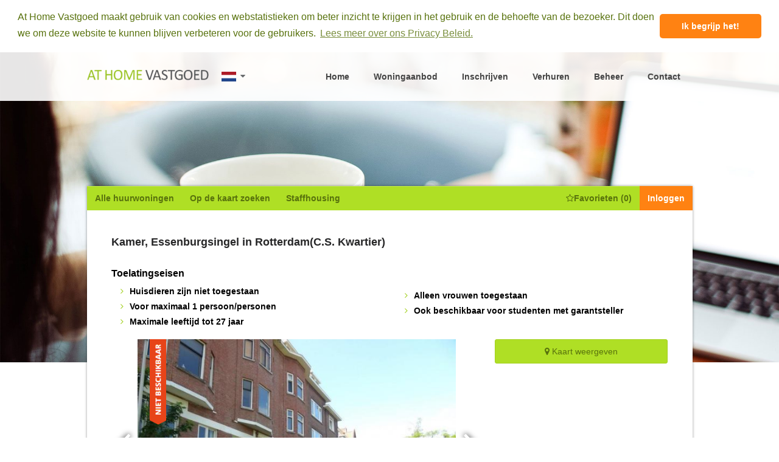

--- FILE ---
content_type: text/html; charset=UTF-8
request_url: https://www.athomevastgoed.nl/woningaanbod/huren-kamer-rotterdam-essenburgsingel-te-huur-2878
body_size: 15673
content:
<!DOCTYPE html>
<html>
    <head>
                <title>Kamer huren in Rotterdam, Essenburgsingel - € 435,- per maand</title>
                <link rel="stylesheet" type="text/css" href="/css/app.css?id=6f33a23b59b143c339ed">
        <link rel="stylesheet" type="text/css" href="//cdnjs.cloudflare.com/ajax/libs/cookieconsent2/3.0.3/cookieconsent.min.css" />
                <link rel="icon" type="image/ico" href="/favicon.ico">
                                 <meta name="viewport" content="width=device-width, initial-scale=1.0, minimum-scale=1.0, shrink-to-fit=no">
        <meta name="csrf-token" content="NUWFkPWOe48PxzDK7AENuDqgkdQW9zPZkWqradUh"/>
        <style>
            .cc-revoke, .cc-window{
                position: relative;
            }
        </style>
                <meta property="og:url" content="https://www.athomevastgoed.nl/woningaanbod/huren-kamer-rotterdam-essenburgsingel-te-huur-2878">
        <meta property="og:type" content="website">
        <meta property="og:title" content="Kamer, Essenburgsingel in Rotterdam(C.S. Kwartier)">
        <meta property="og:description" content="Te huur!

Leuke en lichte kamer met eigen keuken gelegen nabij het centraal station van Rotterd...">
        <meta property="og:image" content="https://www.athomevastgoed.nl/storage/photos/property/large/crops/huren-kamer-rotterdam-essenburgsingel-2878-huren-1462859465-400x400-resize-quality(90).jpg?token=5e14c4dcb2de500dab70babe625e9e40">
        <meta property="og:image:secure_url" content="https://www.athomevastgoed.nl/storage/photos/property/large/crops/huren-kamer-rotterdam-essenburgsingel-2878-huren-1462859465-400x400-resize-quality(90).jpg?token=5e14c4dcb2de500dab70babe625e9e40">
        <meta name="twitter:card" content="summary">
        <meta name="twitter:description" content="Te huur!

Leuke en lichte kamer met eigen keuken gelegen nabij het centraal station van Rotterd...">
        <meta name="twitter:title" content="Kamer, Essenburgsingel in Rotterdam(C.S. Kwartier)">
        <meta name="twitter:image" content="https://www.athomevastgoed.nl/storage/photos/property/large/crops/huren-kamer-rotterdam-essenburgsingel-2878-huren-1462859465-400x400-resize-quality(90).jpg?token=5e14c4dcb2de500dab70babe625e9e40">
    </head>
    <body data-lang="nl" id="page-top" >
        <div id="page">
            <div class="modal search-map" data-feature="modal" data-name="search-map">
                <div class="modal__content modal__content--map" data-feature="modal-active-area">
                    <map-search 
                        v-if="isMapRendered"
                        :furnishing-values="{&quot;352&quot;:&quot;Gemeubileerd&quot;,&quot;353&quot;:&quot;Gestoffeerd&quot;,&quot;354&quot;:&quot;Kaal&quot;,&quot;355&quot;:&quot;Meer mogelijkheden&quot;}"
                        :website-id="1">
                    </map-search>
                    <map-search 
                        v-if="isDetailMapRendered"
                        :detail="1"
                        :property-id="2878"
                        :furnishing-values="{&quot;352&quot;:&quot;Gemeubileerd&quot;,&quot;353&quot;:&quot;Gestoffeerd&quot;,&quot;354&quot;:&quot;Kaal&quot;,&quot;355&quot;:&quot;Meer mogelijkheden&quot;}"
                        :website-id="1">
                    </map-search>
                    <map-searches 
                        v-if="searchesMap">
                    </map-searches>
                </div>
            </div>

            <div class="modal" data-feature="modal" data-name="login">
                <div class="modal__content" data-feature="modal-active-area">
                    <div class="panel">
                        <h3 class="panel__title">
                            Inloggen
                        </h3>

                        <div class="panel__paragraph">
                            <login></login>
                        </div>
                        <div class="panel__paragraph panel__paragraph--small">
                                                        <strong>Nog geen account? Maak <a href="/inschrijfformulier"><u>hier</u> een account aan</a>.</strong><br>
                                                                                    Wachtwoord vergeten? <strong><a href="https://www.athomevastgoed.nl/profiel/wachtwoord-vergeten"><u>Klik hier</u></a></strong>.
                                                    </div>
                    </div>
                </div>
            </div>

            <div class="page__header">
                <header class="header">
                    <div class="header__container">
                        <div class="header__container__item">
                            <a href="https://www.athomevastgoed.nl" class="header__container__item__logo dib-vt-hlp">
                                                                <img class="header__logo" src="https://www.athomevastgoed.nl/images/logo.png">
                                                            </a>
                                                       
                            <span class="public__lang-selector dib-vm-hlp ">
                                <a 
                                    href="#" 
                                    @click.prevent="toggleLangSelector" 
                                    class="public__lang-selector--primary"
                                    title="Nederlands">
                                    <i class="flag dib-vt-hlp dutch"></i>
                                    <i class="fa fa-caret-down"></i>
                                </a>
                                <div 
                                :class="['public__lang-selector-menu', this.$store.state.langSelector.isMenuOpen ? 'public__lang-selector-menu--active': '']"
                                style="display: none;"
                                :style="{ display: this.$store.state.langSelector.isMenuOpen ? 'block': 'none' }"
                                >
                                    <a 
                                        href="https://www.athomevastgoed.nl/switch-language/en/nl"  
                                        @click="switchLanguage"                                       
                                        class="public__lang-selector--disabled"
                                        title="English">
                                        <i class="flag dib-vt-hlp dutch"></i>
                                    </a>
                                    <a 
                                        href="https://www.athomevastgoed.nl/switch-language/nl/en" 
                                        @click="switchLanguage"
                                        class=""
                                        title="English">
                                        <i class="flag dib-vt-hlp english"></i>
                                    </a>
                                </div>
                            </span>
                        </div>
                        <nav class="navigation navigation--main" :class="{ 'navigation--is-open': navigationOpen }">
                             <button class="navigation__toggle hamburger hamburger--collapse" :class="{ 'is-active': navigationOpen }" @click="navigationOpen = !navigationOpen">
                                <span class="hamburger-box">
                                    <span class="hamburger-inner"></span>
                                </span>
                            </button>
                            <ul class="navigation__list">
                                <li 
                                    class=" 
                                    navigation__item-athome
                                    
                                    ">
                                    <a class="navigation__link" href="https://www.athomevastgoed.nl">Home</a>
                                </li>
                                                                <li class="
                                    navigation__item-athome
                                    
                                    ">
                                    <a class="navigation__link" href="https://www.athomevastgoed.nl/woningaanbod">Woningaanbod</a>
                                </li>
                                
                                                                                                        <li class="
                                        navigation__item-athome
                                        
                                        ">
                                        <a class="navigation__link" href="https://www.athomevastgoed.nl/inschrijfformulier">Inschrijven</a>
                                    </li>
                                                                                                                                                        <li 
                                            class="navigation__item-athome
                                            
                                            ">
                                            <a class="navigation__link" href="https://www.athomevastgoed.nl/verhuurformulier">Verhuren</a>
                                        </li>
                                                                                                                                                                                                <li class="navigation__item-athome ">
                                            <a class="navigation__link" href="https://www.athomevastgoed.nl/financieel-technisch-beheer">Beheer</a>
                                        </li>
                                                                                                            
                                                                                                <li class="navigation__item-athome
                                    
                                    ">
                                    <a class="navigation__link" href="https://www.athomevastgoed.nl/contact">Contact</a>
                                </li>
                                
                                                                <li class="navigation__item-athome navigation__item--mobile">
                                    <a class="navigation__link" href="https://www.staffhousing.com">Staffhousing</a>
                                </li>
                                                            </ul>
                        </nav>
                    </div>
                </header>
            </div>
                        <template v-if="ready">
                <div class="header__hero-bg" style="background-image: url(https://www.athomevastgoed.nl/images/bg_body.jpg)">
                </div>
                <div id="mainPage" class="page__main">
                    <div class="page__title-wrap">
                                            </div>
                    <main class="main">
                        <nav class="navigation navigation--small navigation--green">
                            <ul class="navigation__list navigation__list--scrollable navigation__list--mobile">
                                                                <li class="navigation__item navigation__item--mobile-full">
                                    <a class="navigation__link navigation__link--centered" href="https://www.athomevastgoed.nl/woningaanbod">Alle huurwoningen</a>
                                </li>
                                                                                                    <li class="navigation__item navigation__item--desktop" data-feature="open-modal" data-target="search-map">
                                        <a class="navigation__link" @click="isMapRendered = true; searchesMap = false; isDetailMapRendered=false;">Op de kaart zoeken</a>
                                    </li>
                                
                                                                <li class="navigation__item navigation__item--desktop">
                                    <a class="navigation__link" href="https://www.staffhousing.com">Staffhousing</a>
                                </li>
                                                            </ul>

                            <ul class="navigation__list">
                                                                    <li class="navigation__item navigation__item--favourites navigation__item--mobile" data-feature="open-modal" data-target="search-map">
                                        <a class="navigation__link" @click="isMapRendered = true; searchesMap = false; isDetailMapRendered=false;">
                                            <i class="fa fa-map-marker"></i>
                                        </a>
                                    </li>
                                                                                                                                <li class="navigation__item navigation__item--favourites navigation__item--desktop">
                                    <a href="https://www.athomevastgoed.nl/profiel/favorieten" class="navigation__link"><i class="fa fa-star-o"></i> Favorieten (<favorites-counter></favorites-counter>)</a>
                                </li>

                                <li class="navigation__item navigation__item--favourites navigation__item--mobile">
                                    <a href="https://www.athomevastgoed.nl/profiel/favorieten" class="navigation__link">
                                        <i class="fa fa-star-o"></i>
                                    </a>
                                </li>
                                                                                                                                    <li class="navigation__item navigation__item--highlighted navigation__item--desktop" data-feature="open-modal" data-target="login">
                                        <a class="navigation__link">Inloggen</a>
                                    </li>

                                    <li class="navigation__item navigation__item--highlighted navigation__item--mobile" data-feature="open-modal" data-target="login">
                                        <a class="navigation__link">
                                            Inloggen
                                        </a>
                                    </li>
                                                            </ul>
                            <div class="profile-nav" :class="profileToggleClass" ref="profileNav">
                                <strong class="profile-nav__title"></strong>
                                <ul class="profile-nav__list">
                                                                        <li class="profile-nav__item"><a class="profile-nav__link" href="https://www.athomevastgoed.nl/profiel">Overzicht</a></li>
                                                                                                            
                                   
                                </ul>
                                                            </div>
                        </nav>
                        <div class="main__container" ref="container">
                                                                                                                
<div class="modal" data-feature="modal" style="z-index: 999999999;" data-name="require-login">
    <div class="modal__content" data-feature="modal-active-area">
        <div class="panel">
            <p class="panel__paragraph">
                Bent u al bij ons ingeschreven?
            </p>

            <p class="panel__paragraph">
                <ul class="tabs" data-feature="tabs" data-active-item-class="tabs__item--is-active">
                    <li class="tabs__item" data-target="login-form1">
                        Ja
                    </li>

                    <li class="tabs__item" data-target="warning1">
                        Nee
                    </li>
                </ul>
            </p>

            <div class="panel__paragraph" data-name="warning1">
                <div class="alert alert--has-warning">
                    Om te kunnen reageren op woningen dient u ingeschreven te zijn bij At Home Vastgoed. Klik <strong><u><a href="/inschrijfformulier/">hier</a></u></strong> om uzelf in te schrijven en een account aan te maken.                   
                </div>
            </div>
            <div class="panel__paragraph" data-name="login-form1">
            <div class="panel__paragraph" v-if="error">
                <div class="alert alert--has-error">
                    Verkeerde logingegevens gebruikt. 
Gebruik eventueel de "Wachtwoord vergeten" optie (onderaan), om een nieuw wachtwoord aan te maken.
                </div>
            </div>
            <div class="panel__paragraph">                
                <login></login>
            </div>
            <div class="panel__paragraph">
                                    Wachtwoord vergeten? <strong><a href="https://www.athomevastgoed.nl/profiel/wachtwoord-vergeten"><u>Klik hier</u></a></strong>.
                            </div>
            </div>
            
        </div>
    </div>
</div>

<div class="modal" data-feature="modal" data-name="ask-question">
    <div class="modal__content" data-feature="modal-active-area">
        <div class="panel">
            <h3 class="panel__title">
                Essenburgsingel in Rotterdam
            </h3>

                            <p class="panel__paragraph">
                    Bent u al bij ons ingeschreven?
                </p>

                <p class="panel__paragraph">
                    <ul class="tabs" data-feature="tabs" data-active-item-class="tabs__item--is-active">
                        <li class="tabs__item" data-target="login-form">
                            Ja
                        </li>

                        <li class="tabs__item" data-target="warning">
                            Nee
                        </li>
                    </ul>
                </p>

                <div class="panel__paragraph" data-name="warning">
                    <div class="alert alert--has-warning">
                        Om te kunnen reageren op woningen dient u ingeschreven te zijn bij At Home Vastgoed. Klik <strong><u><a href="/inschrijfformulier/">hier</a></u></strong> om uzelf in te schrijven en een account aan te maken.                   
                    </div>
                </div>
                <div class="panel__paragraph" data-name="login-form">
                    <div class="panel__paragraph" v-if="error">
                        <div class="alert alert--has-error">
                            Verkeerde logingegevens gebruikt. 
Gebruik eventueel de "Wachtwoord vergeten" optie (onderaan), om een nieuw wachtwoord aan te maken.
                        </div>
                    </div>
                    <div class="panel__paragraph">
                        <login></login>
                    </div>
                    <div class="panel__paragraph">
                                                    Wachtwoord vergeten? <strong><a href="https://www.athomevastgoed.nl/profiel/wachtwoord-vergeten"><u>Klik hier</u></a></strong>.
                                            </div>
                </div>
            
            <p class="panel__paragraph">
                <strong>Contact</strong><br>
                <p>At Home Vastgoed Beheer B.V.<br />Gedempte Zalmhaven 95 (<strong><em>geen bezoekadres</em></strong>)<br />3011 BT Rotterdam<br /><br />KvK: 65216733</p>
            </p>
        </div>
    </div>
</div>

<div class="main__heading">
    <h1 class="main__title">Kamer, Essenburgsingel in Rotterdam(C.S. Kwartier)</h1>
</div>
<div class="dataset no-border">
    <h3 class="dataset__title">Toelatingseisen</h3>

    <ul class="checkMatch">
                        <li class="requirement"><strong>Huisdieren zijn niet toegestaan</strong>
        </li>                          
                <li class="requirement"><strong>Voor maximaal 1 persoon/personen</strong>
        </li>                          
                <li class="requirement"><strong>Maximale leeftijd tot 27 jaar</strong>
        </li>                          
                <li class="requirement"><strong>Alleen vrouwen toegestaan</strong>
        </li>                          
                <li class="requirement"><strong>Ook beschikbaar voor studenten met garantsteller</strong>
        </li>                          
                    </ul>
        </div>

<div class="property">
    <div class="property__gallery">
        <div class="siema">
            <div class="siema__slides-holder" id="slidesHolder">
                <div class="siema__slides">
                                        <div class="siema__slide">
                        <div class="siema__slide__content">
                                                            <span class="properties__label" style="height:140px;background-image:url('/images/label-archived-NL.png')">
                                </span>
                                                        <a href="/image?id=141378&wm=1&size=large" 
                               class="fancybox" 
                               data-fancybox-type="image" 
                               rel="fancybox" 
                               data-fancybox="images" 
                               data-caption="">
                                <img src="/image?id=141378&wm=1&size=medium">
                            </a>
                        </div>
                    </div>
                                                                                                                                                                                                            
    
                    <div class="siema__slide siema__slide--facilities">
                        <div class="siema__slide__content">
                                                            <span class="properties__label" style="height:140px;background-image:url('/images/label-archived-NL.png')">
                                </span>
                                                        <a href="/image?id=141369&wm=1&size=large" 
                               class="fancybox" 
                               data-fancybox-type="image" 
                               rel="fancybox" 
                               data-fancybox="images" 
                               data-caption="L-vormige woon/slaapkamer (1)<br>(3.85 m x 5m) 19.25m2">
                                <img src="/image?id=141369&wm=1&size=medium">
                            </a>
                        </div>
                         <div class="siema__slide__text">
                            L-vormige woon/slaapkamer (1)<br>(3.85 m x 5m) 19.25m2
                        </div>
                    </div>
                                            
    
                    <div class="siema__slide siema__slide--facilities">
                        <div class="siema__slide__content">
                                                            <span class="properties__label" style="height:140px;background-image:url('/images/label-archived-NL.png')">
                                </span>
                                                        <a href="/image?id=141370&wm=1&size=large" 
                               class="fancybox" 
                               data-fancybox-type="image" 
                               rel="fancybox" 
                               data-fancybox="images" 
                               data-caption="L-vormige woon/slaapkamer (1)<br>(3.85 m x 5m) 19.25m2">
                                <img src="/image?id=141370&wm=1&size=medium">
                            </a>
                        </div>
                         <div class="siema__slide__text">
                            L-vormige woon/slaapkamer (1)<br>(3.85 m x 5m) 19.25m2
                        </div>
                    </div>
                                            
    
                    <div class="siema__slide siema__slide--facilities">
                        <div class="siema__slide__content">
                                                            <span class="properties__label" style="height:140px;background-image:url('/images/label-archived-NL.png')">
                                </span>
                                                        <a href="/image?id=141371&wm=1&size=large" 
                               class="fancybox" 
                               data-fancybox-type="image" 
                               rel="fancybox" 
                               data-fancybox="images" 
                               data-caption="L-vormige woon/slaapkamer (1)<br>(3.85 m x 5m) 19.25m2">
                                <img src="/image?id=141371&wm=1&size=medium">
                            </a>
                        </div>
                         <div class="siema__slide__text">
                            L-vormige woon/slaapkamer (1)<br>(3.85 m x 5m) 19.25m2
                        </div>
                    </div>
                                                                                    
    
                    <div class="siema__slide siema__slide--facilities">
                        <div class="siema__slide__content">
                                                            <span class="properties__label" style="height:140px;background-image:url('/images/label-archived-NL.png')">
                                </span>
                                                        <a href="/image?id=141372&wm=1&size=large" 
                               class="fancybox" 
                               data-fancybox-type="image" 
                               rel="fancybox" 
                               data-fancybox="images" 
                               data-caption="L-vormige woon/slaapkamer (2)<br>(2.7 m x 2.1m) 5.67m2">
                                <img src="/image?id=141372&wm=1&size=medium">
                            </a>
                        </div>
                         <div class="siema__slide__text">
                            L-vormige woon/slaapkamer (2)<br>(2.7 m x 2.1m) 5.67m2
                        </div>
                    </div>
                                            
    
                    <div class="siema__slide siema__slide--facilities">
                        <div class="siema__slide__content">
                                                            <span class="properties__label" style="height:140px;background-image:url('/images/label-archived-NL.png')">
                                </span>
                                                        <a href="/image?id=141373&wm=1&size=large" 
                               class="fancybox" 
                               data-fancybox-type="image" 
                               rel="fancybox" 
                               data-fancybox="images" 
                               data-caption="L-vormige woon/slaapkamer (2)<br>(2.7 m x 2.1m) 5.67m2">
                                <img src="/image?id=141373&wm=1&size=medium">
                            </a>
                        </div>
                         <div class="siema__slide__text">
                            L-vormige woon/slaapkamer (2)<br>(2.7 m x 2.1m) 5.67m2
                        </div>
                    </div>
                                            
    
                    <div class="siema__slide siema__slide--facilities">
                        <div class="siema__slide__content">
                                                            <span class="properties__label" style="height:140px;background-image:url('/images/label-archived-NL.png')">
                                </span>
                                                        <a href="/image?id=141374&wm=1&size=large" 
                               class="fancybox" 
                               data-fancybox-type="image" 
                               rel="fancybox" 
                               data-fancybox="images" 
                               data-caption="L-vormige woon/slaapkamer (2)<br>(2.7 m x 2.1m) 5.67m2">
                                <img src="/image?id=141374&wm=1&size=medium">
                            </a>
                        </div>
                         <div class="siema__slide__text">
                            L-vormige woon/slaapkamer (2)<br>(2.7 m x 2.1m) 5.67m2
                        </div>
                    </div>
                                                                                    
    
                    <div class="siema__slide siema__slide--facilities">
                        <div class="siema__slide__content">
                                                            <span class="properties__label" style="height:140px;background-image:url('/images/label-archived-NL.png')">
                                </span>
                                                        <a href="/image?id=141375&wm=1&size=large" 
                               class="fancybox" 
                               data-fancybox-type="image" 
                               rel="fancybox" 
                               data-fancybox="images" 
                               data-caption="Keuken">
                                <img src="/image?id=141375&wm=1&size=medium">
                            </a>
                        </div>
                         <div class="siema__slide__text">
                            Keuken
                        </div>
                    </div>
                                                                                    
    
                    <div class="siema__slide siema__slide--facilities">
                        <div class="siema__slide__content">
                                                            <span class="properties__label" style="height:140px;background-image:url('/images/label-archived-NL.png')">
                                </span>
                                                        <a href="/image?id=141376&wm=1&size=large" 
                               class="fancybox" 
                               data-fancybox-type="image" 
                               rel="fancybox" 
                               data-fancybox="images" 
                               data-caption="Badkamer<br>(1.9 m x 1.05m) 2m2">
                                <img src="/image?id=141376&wm=1&size=medium">
                            </a>
                        </div>
                         <div class="siema__slide__text">
                            Badkamer<br>(1.9 m x 1.05m) 2m2
                        </div>
                    </div>
                                            
    
                    <div class="siema__slide siema__slide--facilities">
                        <div class="siema__slide__content">
                                                            <span class="properties__label" style="height:140px;background-image:url('/images/label-archived-NL.png')">
                                </span>
                                                        <a href="/image?id=141377&wm=1&size=large" 
                               class="fancybox" 
                               data-fancybox-type="image" 
                               rel="fancybox" 
                               data-fancybox="images" 
                               data-caption="Badkamer<br>(1.9 m x 1.05m) 2m2">
                                <img src="/image?id=141377&wm=1&size=medium">
                            </a>
                        </div>
                         <div class="siema__slide__text">
                            Badkamer<br>(1.9 m x 1.05m) 2m2
                        </div>
                    </div>
                                                                            </div>
                <div class="siema__arrow siema__arrow--prev"></div>
                <div class="siema__arrow siema__arrow--next"></div>
            </div>

            <ul class="siema__bullets">
                                    <li class="siema__bullet">1</li>
                                
                                                                                                                                                                        <li class="siema__bullet">2</li>
                                                                    <li class="siema__bullet">3</li>
                                                                    <li class="siema__bullet">4</li>
                                                                                                        <li class="siema__bullet">5</li>
                                                                    <li class="siema__bullet">6</li>
                                                                    <li class="siema__bullet">7</li>
                                                                                                        <li class="siema__bullet">8</li>
                                                                    <li class="siema__bullet">9</li>
                                                                                                        <li class="siema__bullet">10</li>
                                                                            
                
            </ul>
        </div>
    </div>
    
    <div class="property__extras">
        <button type="button" class="js-show-map-button tour__button tour__button--map" @click="initGoogleMap" data-text="Kaart verbergen">
            <span class="fa fa-map-marker"></span>
            <span class="js-show-map-button-text">Kaart weergeven</span>
        </button>

        <div class="property__map" style="display: none;"></div>

        
            </div>
    
    
    <div class="property__body">
        <a href="whatsapp://send" data-text="Bekijk Essenburgsingel in Rotterdam" data-href="" data-image="https://www.athomevastgoed.nl/storage/photos/property/large/huren-kamer-rotterdam-essenburgsingel-2878-huren-1462859465.jpg" class="wa_btn wa_btn_s s-show" style="display:none;">Delen via WhatsApp</a>

        <div class="dataset">
            <h3 class="dataset__title">Informatie</h3>
            <dl class="dataset__list">
                                    <dt class="dataset__term">Objectnummer</dt>
                    <dd class="dataset__definition">2878</dd>
                                
                <dt class="dataset__term">Status</dt>
                
                                    <dd class="dataset__definition">Niet beschikbaar</dd>
                                
                                    <dt class="dataset__term">Type</dt>
                    <dd class="dataset__definition">Kamer</dd>
                
                                    <dt class="dataset__term">Woonruimte is</dt>
                    <dd class="dataset__definition">Onzelfstandig</dd>
                                
                                    <dt class="dataset__term">Oplevering</dt>
                    <dd class="dataset__definition">Gestoffeerd</dd>
                                
                <dt class="dataset__term">Beschikbaar per</dt>
                <dd class="dataset__definition">Direct (Start huurcontract)</dd>
                                    <dt class="dataset__term">Min Huurperiode</dt>
                    
                                            <dd class="dataset__definition">12 maanden</dd>
                    
                    <dt class="dataset__term">Max Huurperiode</dt>
                    
                                            <dd class="dataset__definition">Te bepalen door verhuurder</dd>
                                                                                                                                <dt class="dataset__term">Huurprijs is inclusief:</dt>
                        <dd class="dataset__definition">incl. gas, electriciteit, water</dd>
                                                        
                                    <dt class="dataset__term">Slaapkamer(s)</dt>
                    <dd class="dataset__definition">1</dd>
                                
                                    <dt class="dataset__term">Badkamers</dt>
                    <dd class="dataset__definition">1</dd>
                                
                                    <dt class="dataset__term">Toilet(ten)</dt>
                    <dd class="dataset__definition">1</dd>
                                
                                    <dt class="dataset__term">Oppervlakte</dt>
                    <dd class="dataset__definition">26 m2</dd>
                                
                                
                                    <dt class="dataset__term">Vloer</dt>
                    <dd class="dataset__definition">PVC</dd>
                
                                    <dt class="dataset__term">Max aantal personen</dt>
                    <dd class="dataset__definition">1</dd>
                                
                                    <dt class="dataset__term hide-on-mobile">&nbsp;</dt>
                    <dd class="dataset__definition hide-on-mobile">&nbsp;</dd>
                                
                                
                <dt class="dataset__term hide-on-mobile">&nbsp;</dt>
                <dd class="dataset__definition hide-on-mobile">&nbsp;</dd>
                <dt class="dataset__term hide-on-mobile">&nbsp;</dt>
                <dd class="dataset__definition hide-on-mobile">&nbsp;</dd>
            </dl>
        </div>
        <div class="dataset">
            <div class="dataset__columns">
                                    <div class="dataset__group">
                        <h4 class="dataset__subtitle">Badkamers & Toilet(ten)</h4>

                        <dl class="dataset__list">
                                                                                                                                                                <dt class="dataset__term">Badkamer 1</dt>
                                    <dd class="dataset__definition">
                                        Douche
                                    </dd>
                                    
                                                                                                        
                                                                                                        
                                                                                                
                            
                            
                            

                                                    </dl>
                    </div>
                                                    <div class="dataset__group">
                        <h4 class="dataset__subtitle">Keuken</h4>

                        <dl class="dataset__list">
                                                            <dt class="dataset__term">Keuken</dt>
                                                                <dd class="dataset__definition">
                                    Open
                                </dd>
                            
                                                            <dt class="dataset__term">Koelkast</dt>
                                <dd class="dataset__definition">
                                    Nee
                                </dd>
                            
                                                            <dt class="dataset__term">Vriezer</dt>
                                <dd class="dataset__definition">
                                    Nee
                                </dd>
                            
                                                            <dt class="dataset__term">Oven</dt>
                                <dd class="dataset__definition">
                                    Nee
                                </dd>
                            
                                                            <dt class="dataset__term">Magnetron</dt>
                                <dd class="dataset__definition">
                                    Nee
                                </dd>
                            
                                                            <dt class="dataset__term">Combimagnetron</dt>
                                <dd class="dataset__definition">
                                    Nee
                                </dd>
                            
                                                            <dt class="dataset__term">Vaatwasser</dt>
                                <dd class="dataset__definition">
                                    Nee
                                </dd>
                            
                                                            <dt class="dataset__term">Kookplaat</dt>
                                <dd class="dataset__definition">
                                    Gas
                                </dd>
                            
                                                            <dt class="dataset__term">Afzuigkap</dt>
                                <dd class="dataset__definition">
                                    Nee
                                </dd>
                                                    </dl>
                    </div>
                
                                    <div class="dataset__group">
                        <h4 class="dataset__subtitle">Overige</h4>

                        <dl class="dataset__list">
                                                            <dt class="dataset__term">Kelder</dt>
                                <dd class="dataset__definition">
                                    Nee
                                </dd>
                                                                                        <dt class="dataset__term">Opslag</dt>
                                <dd class="dataset__definition">
                                    Nee
                                </dd>
                            
                                                            <dt class="dataset__term">Huisdieren toegestaan:</dt>
                                <dd class="dataset__definition">
                                    Nee
                                </dd>
                                                    </dl>
                    </div>
                
                
                
                
                                    <div class="dataset__group">
                        <h4 class="dataset__subtitle">Parkeren</h4>

                        <dl class="dataset__list">
                            
                                                            <dt class="dataset__term">Afstand tot (vrij) parkeren</dt>
                                <dd class="dataset__definition">
                                    0
                                </dd>
                            
                                                            <dt class="dataset__term">Garage</dt>
                                <dd class="dataset__definition">
                                    Nee
                                </dd>
                                                    </dl>
                    </div>
                            </div>
        </div>
                    <div class="dataset">
                                    <h3 class="dataset__title">Omschrijving</h3>

                    Te huur!<br />
<br />
Leuke en lichte kamer met eigen keuken gelegen nabij het centraal station van Rotterdam. De kamer is inmiddels voorzien van een mooie laminaatvloer, dubbelglas en wordt verwarmd middels centrale verwarming. Badkamer en toilet worden gedeeld met 1 persoon (dame).
                                                    <p><strong>Bijzonderheden</strong></p>
                    <ul>
                                                    <li>Alleen beschikbaar voor een vrouw</li>
                                                    <li>Centrale verwarming</li>
                                                    <li>De huurprijs is inclusief gas, water en elektra</li>
                                                    <li>Voorzien van een laminaatvloer</li>
                                                    <li>Eigen keuken</li>
                                                    <li>Gedeelde badkamer</li>
                                                    <li>Gedeelde toilet</li>
                                                    <li>Huisdieren zijn niet toegestaan</li>
                                                    <li>Huurtoeslag is niet mogelijk</li>
                                                    <li>Kunststof kozijnen met dubbele beglazing</li>
                                                    <li>Leeftijd tot maximaal 27 jaar</li>
                                                    <li>Maximaal 1 persoon</li>
                                                    <li>Ook beschikbaar voor studenten met garantsteller</li>
                                                    <li>Roken in de woonruimte is niet toegestaan</li>
                                            </ul>
                            </div>
                            <div class="dataset dataset_custom">
                <h3 class="dataset__title">Kamers</h3>
                <div class="dataset-custom-row">
                    <div class="col_3"><strong>Afmetingen</strong></div>
                    <div class="col_1_5 textRight"><strong>Lengte</strong></div>
                    <div class="col_1_5 textRight"><strong>Breedte</strong></div>
                    <div class="col_1_5 textRight"><strong>Oppervlakte</strong></div>
                </div>
                                                                                                <div class="dataset-custom-row">
                            <div class="col_3 m-mt5 m-mb5 bold">
                                                                    3e verdieping:
                                                            </div>
                                                        </div>
                                                                                <div class="dataset-custom-row">
                            <div class="col_3 m-mt5 m-mb5 ">
                                                                    Hal
                                                            </div>
                                                            <div class="col_1_5 textRight ">2.75 m</div>
                            <div class="col_1_5 textRight ">0.95 m</div>
                            <div class="col_1_5 textRight ">2.61 m&sup2;</div>
                                                        </div>
                                                                                <div class="dataset-custom-row">
                            <div class="col_3 m-mt5 m-mb5 ">
                                                                    L-vormige woon/slaapkamer (1)
                                                            </div>
                                                            <div class="col_1_5 textRight ">3.85 m</div>
                            <div class="col_1_5 textRight ">5.00 m</div>
                            <div class="col_1_5 textRight ">19.25 m&sup2;</div>
                                                        </div>
                                                                                <div class="dataset-custom-row">
                            <div class="col_3 m-mt5 m-mb5 ">
                                                                    L-vormige woon/slaapkamer (2)
                                                            </div>
                                                            <div class="col_1_5 textRight ">2.70 m</div>
                            <div class="col_1_5 textRight ">2.10 m</div>
                            <div class="col_1_5 textRight ">5.67 m&sup2;</div>
                                                        </div>
                                                                                                                    <div class="dataset-custom-row">
                            <div class="col_3 m-mt5 m-mb5 ">
                                                                    Badkamer
                                                            </div>
                                                            <div class="col_1_5 textRight ">1.90 m</div>
                            <div class="col_1_5 textRight ">1.05 m</div>
                            <div class="col_1_5 textRight ">2.00 m&sup2;</div>
                                                        </div>
                                                </div>
        
            </div>
</div>
<div class="modal" data-feature="modal" data-name="appointment">
    <div class="modal__content" data-feature="modal-active-area">
        <div class="panel">
            <h3 class="panel__title">
                Klik hier om je aan te melden voor deze bezichtiging
            </h3>

            <div class="panel__paragraph">
                            </div>
        </div>
    </div>
</div>
<div class="modal" data-feature="modal" data-name="reservelist">
    <div class="modal__content" data-feature="modal-active-area">
        <div class="panel">
            <h3 class="panel__title">
                Meld je aan voor de reserve lijst en je ontvangt direct bericht zodra wij een nieuwe bezichtiging inplannen.
            </h3>

            <div class="panel__paragraph">
                            </div>
        </div>
    </div>
</div>
<div class="modal" data-feature="modal" data-name="planner">
        <div class="modal__content" data-feature="modal-active-area">
            <div class="panel">
                <h3 class="panel__title">
                    Klik hier om een bezichtiging in te plannen
                </h3>
    
                <div class="panel__paragraph">
                                    </div>
            </div>
        </div>
    </div>
                        </div>
                    </main>
                </div>
                <div class="page__footer">
                    <div class='footer_links' style='max-width: 995px; width: calc(100% - 20px);margin: 40px auto 0;'>
                        <a href="/partner-links">Partner links</a>
                                                    <br><a href="/sitemap">Sitemap</a>
                                            </div>
                    <footer class="footer">
                        <p class="footer__line">
                                                                                </p>

                        <p class="footer__line">
                                                        <a href="/algemene-voorwaarden">Algemene voorwaarden</a> - 
                            <a href="/privacy-beleid">Privacy Beleid</a>
                                                    </p>
                    </footer>
                </div>
            </template>
        </div>        
        <div class="js-loader-item loader-item" style="display: none;"></div>
        <button class="func-scroll-to-top-btn scroll-to-top-btn" type="button" style="display: none;"></button>

        <script>
            window.Laravel = {"user":null,"csrfToken":"NUWFkPWOe48PxzDK7AENuDqgkdQW9zPZkWqradUh","vapidPublicKey":"BNbM60+7trTmws8D7vDsRlumuMZGU98PsyCsQ+uXpj2CrEG8u+dcF4+ddZZ9XkwCZwQt6EOURILQMvM9b5OFmug=","pusher":{"key":"ddcc3a9a83077f36425c","cluster":"eu"}};
        </script>
        
        <script src="https://maps.googleapis.com/maps/api/js?key=AIzaSyCZZiSn9_BXxKkZ0t9IePuzW6q1egsuJ4w"></script>
        <script>
    window.app = window.app || {};
    window.app.data = {
        showRespondMessage: true,
        selectedDate: null,
        range: {
            start: new Date(),
            end: new Date(),
            span: 7
        },
        disabledDates: [],
        extraPrices: [],
        websiteId: 1,
        applyDisabled: false
    };
    window.app.methods = {
        hideMessage: function () {
            this.showRespondMessage = false;
        },
        showMessage: function () {
            this.showRespondMessage = true;
        },
        signOut: function (appointmentId) {
            window.app.sweetalert(`Weet je zeker dat je wilt annuleren?`, {
                buttons: ['Cancel', 'Ok'],
            }).then(value => {
                if (value) {
                    window.axios.put('/api/appointments/' + appointmentId + '/sign-out').then((response) => {
                        window.location.reload();
                    });
                }
            });
        },
        showNotAllowedMessage: function () {
            let that = this;
            window.app.sweetalert(
                `Informatie`,
                `U mag zich nog niet aanmelden. Afspraak wordt een dag voor bezichtiging geopend. Vraag een reservelijst aan als u op de hoogte wilt worden gehouden wanneer deze wordt geopend.`,
                "info")
        },
        sendHob: function(){
            var that= this;
            window.app.sweetalert(`Weet u zeker dat u wilt toepassen?`, {
                buttons: ['Cancel', 'Ok'],
            }).then(value => {
                if (value) {
                                    }
            });
        },
        initGoogleMap (){
            let selector = document.querySelector('.property__map'),
                button = document.querySelector('.js-show-map-button'),
                template = button.querySelector('.js-show-map-button-text').textContent.trim();

            if(!selector.classList.contains('init-done')){
                let map = new google.maps.Map(selector, {
                          zoom: 10,
                          center: { lat: 51.92000000,
                          lng: 4.46000000 },
                });

                    
                let image = {
                        url: '/images/pin-green.png',
                        size: new google.maps.Size(40, 43),
                        origin: new google.maps.Point(0, 0),
                        anchor: new google.maps.Point(20, 43)
                    };
                 

                let marker = new google.maps.Marker({
                    position: { lat: 51.92000000, lng: 4.46000000 },
                    map: map,
                    icon: image,
                });
            }

            if (selector.style.display === "none") {
                selector.style.display = 'block';
              } else {
                selector.style.display = "none";
            }

			button.querySelector('.js-show-map-button-text').textContent = button.getAttribute('data-text');
            button.setAttribute('data-text', template);
				
            selector.classList.add('init-done');            
        }
    };
</script>
        <script>
            window.app = window.app || {};
            var pageMethods = {
                resendLink: function(event) {
                    var target = event.target;
                    console.log(target, event);
                    var url = target.href;
                    $.ajax({
                        url: url,
                        method: 'post',
                        success: (response) => {
                            window.app.sweetalert(
                                window.app.locales.common.success,
                                `common.link_sent_successfully`,
                                "success"
                            ).then(res => {
                                window.location.reload();
                            });
                        },
                        error: () => {
                            window.app.sweetalert(
                                window.app.locales.common.error,
                                window.app.locales.common.error,
                                "error"
                            );
                        }
                    });
                },
                switchLanguage: function(event) {
                    event.preventDefault(); 
                    var target = $(event.target).parent().first();
                    var url = target.attr('href');
                    console.log(target, url);
                    var data = {"name": "properties.read", "page_id": "", "parameters": {"rental_listing":"woningaanbod","slug":"huren-kamer-rotterdam-essenburgsingel-te-huur-2878"}};
                    $.ajax({
                        url: url,
                        data: data,
                        method: 'post',
                        success: (response) => {                            
                                window.location.href=response;
                        },
                        error: () => {
                            window.app.sweetalert(
                                window.app.locales.common.error,
                                window.app.locales.common.error,
                                "error"
                            );
                        }
                    });
                },
            };
            if (!window.app.methods) {
                window.app.methods = pageMethods;
            } else {
                for (let method in pageMethods) {
                    window.app.methods[method] = pageMethods[method];
                }
            }
        </script>
        <script type="text/javascript" src="/js/app.js?id=265941b2bbe0645908e0"></script>
        <script type="text/javascript">
    $(document).ready(function(){
        $('.fancybox').fancybox({
            loop: true,
            margin: [44, 0],
            gutter: 50,
            keyboard: true,
            arrows: true,
            infobar: false,
            toolbar: true,
            buttons: ["slideShow", "fullScreen", "thumbs", "close"],
            idleTime: 4,
            smallBtn: "auto",
            protect: false,
            modal: false,
            image: {
                preload: "auto"
            },
            ajax: {
                settings: {
                    data: {
                        fancybox: true
                    }
                }
            },
            animationEffect: "zoom",
            animationDuration: 366,
            zoomOpacity: "auto",
            transitionEffect: "fade",
            transitionDuration: 366,
            parentEl: "body",
            autoFocus: true,
            backFocus: true,
            trapFocus: true,
            fullScreen: {
                autoStart: false
            },
            touch: {
            vertical: true,
                    momentum: true
            },
            hash: null,
            media: {},
            slideShow: {
                autoStart: false,
                speed: 4e3
            },
            thumbs: {
            autoStart: false,
                hideOnClose: true
            },
            clickSlide: "close",
            clickOutside: "close",
            dblclickContent: false,
            dblclickSlide: false,
            dblclickOutside: false,
            onActivate: function () {
            setTimeout(function () {
                $('.fancybox-image-wrap').addClass('show-swipe');
            }, 750);
            },
            beforeShow: function () {
                if ($('.fancybox-image-wrap').hasClass("show-swipe")) {
                    $('.fancybox-image-wrap').removeClass("show-swipe");
                }
            },
            afterLoad: function(){
                $('.fancybox-content').contextmenu(function() {
                    return false;
                });
            }
        });
    
            });
    
    window.app.$store.commit('SET_PROPERTIES_READ', {"id":2878,"service_id":1,"second_service_id":0,"status_id":470,"floor_type_id":634,"type_id":360,"dependent":null,"tenant_type_id":null,"latitude":"51.92000000","longitude":"4.46000000","landlord_id":13768,"administrator_id":0,"subscription_id":28362,"postcode":"3021AP","street":"Essenburgsingel","building_uid":"34","location_id":1759,"district":"C.S. Kwartier","available_from":{"date":"2018-04-30 19:22:06.000000","timezone_type":3,"timezone":"UTC"},"available_until":null,"min_rental_period":12,"max_rental_period":null,"notice_period":1,"max_people":1,"pets_allowed":0,"smoking_allowed":0,"required_income":0,"require_one_income_meet_terms":1,"area":26,"plot_area":0,"construction_year":0,"levels":2,"sex_id":640,"furnishing_id":353,"description":"Te huur!<br \/>\r\n<br \/>\r\nLeuke en lichte kamer met eigen keuken gelegen nabij het centraal station van Rotterdam. De kamer is inmiddels voorzien van een mooie laminaatvloer, dubbelglas en wordt verwarmd middels centrale verwarming. Badkamer en toilet worden gedeeld met 1 persoon (dame).","description_trans":{"en":"For rent!<br \/>\r\n<br \/>\r\nNice and bright room with private kitchen located near the central station of Rotterdam. The room is now equipped with a beautiful laminate floor, double glazing and is heated by central heating. Bathroom and toilet are shared with 1 person (lady).","nl":"Te huur!<br \/>\r\n<br \/>\r\nLeuke en lichte kamer met eigen keuken gelegen nabij het centraal station van Rotterdam. De kamer is inmiddels voorzien van een mooie laminaatvloer, dubbelglas en wordt verwarmd middels centrale verwarming. Badkamer en toilet worden gedeeld met 1 persoon (dame)."},"overview_description_trans":null,"facilities_order":[2838,2839,2840,2841,2842,2844,2843],"photos_order":[{"1":[141378]}],"other_photos_order":[],"websites":null,"kitchen_type_id":536,"cooker_type_id":539,"has_refrigerator":0,"has_freezer":0,"has_oven":0,"has_microwave":0,"has_combi":0,"has_dishwasher":0,"has_garden":0,"garden_direction_id":null,"garden_area":0,"has_balcony":0,"balcony_direction_id":null,"balcony_area":0,"has_roof_terrace":0,"roof_terrace_direction_id":null,"roof_terrace_area":0,"has_elevator":0,"has_swimming_pool":0,"has_air_conditioning":0,"has_fireplace":0,"has_cellar":0,"has_storage":0,"is_suitable_for_sharing":0,"no_bathrooms":1,"has_separate_toilet":0,"has_washing_machine":0,"has_dryer":0,"parking_type_id":null,"public_communication_accessibility_id":564,"no_parking_places":0,"distance_to_parking":0,"has_garage":0,"no_bedrooms":1,"no_rooms":1,"no_toilets":1,"certification_type_id":null,"keys_text":"","appointments_text":null,"phone_number":"","note":"02-05-2018 Moustafa: Verhuurd door ons <br \/>\r\n<br \/>\r\n3-4-2018 Moustafa: <br \/>\r\n<br \/>\r\nEssenburgsingel 34b 302 (kamer)<br \/>\r\n3054 GD Rotterdam<br \/>\r\nNw huurnummer: 816424<br \/>\r\nHuurder: Mevr. Sluis<br \/>\r\nTel: 06-24271653<br \/>\r\nBeschikbaar per: 1 mei (dame)<br \/>\r\n<br \/>\r\nHuidige huurprijs: E.355+43+7= E.405,- incl<br \/>\r\nNieuwe huurprijs: E. 385 + 43 + 7= E.435,- incl ? Check even of dat kan!<br \/>\r\n<br \/>\r\nHuurder heeft spullen ter overname.<br \/>\r\nInspectie rapport met duidelijk foto&#039;s en meterstanden van alles aub.<br \/>\r\n<br \/>\r\n2mnd borg!<br \/>\r\n<br \/>\r\n<br \/>\r\n<br \/>\r\n13-6-13 Rachid: door ons verhuurd <br \/>\r\n4-6-13 Rachid: opgenomen. Kamer voor een dame, eigen keuken, douche en toilet delen met 1 dame","mailed":0,"is_draft":0,"created_at":{"date":"2013-06-04 15:02:48.000000","timezone_type":3,"timezone":"Europe\/Amsterdam"},"updated_at":{"date":"2018-09-23 10:11:40.000000","timezone_type":3,"timezone":"Europe\/Amsterdam"},"is_pararius":1,"is_jaap":1,"is_kamernet":1,"is_xpat_rentals":1,"show_on_socialmedia":1,"documents_order":[],"building_uid_appendix":"B 02","building_uid_appendix_2":"302","show_building_uid":1,"youtube":"","administrator_name":"","administrator_phone":"","administrator_email":"","administrator_bank_account":"","code":"78kgkqznhfx","origin":"import","administrator_bank_account_landlord":0,"note_checked":0,"landlord_note":"","note_old":"<br \/>\n13-6-13 Rachid: door ons verhuurd <br \/>\n4-6-13 Rachid: opgenomen. Kamer voor een dame, eigen keuken, douche en toilet delen met 1 dame","update_fotos":null,"mailed_auto":1,"is_independent":1,"rented":0,"posted_on_socialmedia":0,"update_photos":0,"characteristics_trans":{"en":"","nl":""},"urls":{"en":"rent-room-rotterdam-essenburgsingel-for-rent-2878","nl":"huren-kamer-rotterdam-essenburgsingel-te-huur-2878"},"bathrooms":{"1":{"has_bath":0,"has_shower":1,"has_toilet":0},"2":{"has_bath":0,"has_shower":0,"has_toilet":0},"3":{"has_bath":0,"has_shower":0,"has_toilet":0}},"lessor_price":250,"has_extractor_hood":0,"number":102878,"status_date":"2018-05-02 14:05:19","extra_websites":[3,4,6,9,10,11,14,15],"appointment_accept_landlord":null,"appointment_accept_tenant":null,"allow_planning":null,"owner_id":null,"min_people":null,"min_guarantor_income":null,"excluded_dates":null,"excluded_days":null,"excluded_times":null,"suppliers":null,"videos_order":null,"allow_apply_without_viewing":null,"send_auto_invoice_to_owner":null,"invoice_sent":null,"heated_rooms":null,"heating_type":null,"rooms_with_separate_heating":null,"house_type":null,"energy_label":null,"worktop_length":null,"cooker_extra_info":null,"oven_extra_info":null,"energy_performance_fee":null,"has_freezer_fridge_combination":null,"has_double_sink":null,"has_kitchen_luxury_mixer_tap":null,"has_kitchen_thermostatic_water_mixer":null,"extra_single_cupboard":null,"extra_double_closet":null,"kitchen_extra_wall_tiling":null,"kitchen_floor_tiles":null,"kitchen_overall_luxury_version":null,"number_of_washbasins":null,"shower_bath":null,"cupboard_with_built_in_washbasin":null,"toilet_cabinet_with_built_in_lighting":null,"extra_for_a_bubble_bath":null,"sliding_or_folding_wall_with_aluminium_frame":null,"has_bathroom_luxury_mixer_tap":null,"has_bathroom_thermostatic_water_mixer":null,"bathroom_extra_wall_tiling":null,"bathroom_overall_luxury_version":null,"disabled_total_investment":null,"disabled_subsidy":null,"outdoor_space":null,"care_home":null,"monument_allowance":null,"private_rooms_surface":null,"common_area_surface":null,"dependant_heating_type":null,"thermostat":null,"private_rooms_with_central_heating_surface":null,"sharable_kitchen":null,"sharable_wc":null,"sharable_bath_shower":null,"sharable_washbasin":null,"dependant_outdoor_space":null,"bicycle_shed":null,"no_lift":null,"living_and_sleeping_below_10":null,"living_room_and_toilet_reached_through_other_rooms":null,"lowest_windows_above_6_feet":null,"gable_wall_opposite_main_window":null,"significant_inconvenience_for_the_envirinment":null,"no_hot_meals":null,"total_points":null,"max_rent_price":null,"media_unit_prices":null,"allow_booking":null,"booking_period":null,"min_booking_rental_period":null,"max_booking_rental_period":null,"for_sale":null,"muncipality_registration":null,"vop_price":null,"vop_muncipality":null,"renovation_price":null,"cooled_rooms":null,"rooms_with_separate_cooling":null,"has_boiling_water_function":null,"no_separate_toilets":null,"no_hunged_toilets":null,"mounted_complete_separation_of_shower":null,"towel_radiator":null,"extra_bathroom_cupboard":null,"power_outlet":null,"number_of_power_outlet":null,"common_outdoor_space":null,"shared_parking_type_id":null,"number_of_parking_addresses":null,"version_id":null,"shared_parking":null,"flat_characteristics_id":null,"house_characteristics_id":null,"pararius_flat_type_id":null,"pararius_house_type_id":null,"pararius_house_kind_id":null,"allowed_websites":null,"is_favorite":false,"url":"https:\/\/www.athomevastgoed.nl\/woningaanbod\/huren-kamer-rotterdam-essenburgsingel-te-huur-2878","address":"Essenburgsingel 34 B 02 302","image":{"url":"https:\/\/lorempixel.com\/600\/400\/city\/?q=pSLDJeDw6rWSur9Z"},"title":"Essenburgsingel 34 B 02 302, Rotterdam","displayTitle":"Kamer, Essenburgsingel in Rotterdam(C.S. Kwartier)","listingAddress":"Rotterdam, Essenburgsingel","listingAddressIn":"Essenburgsingel in Rotterdam","fullAddress":"Essenburgsingel 34 B 02 302, Rotterdam","fullName":"Essenburgsingel 34 B 02 302, Rotterdam | Huur: \u20ac 435 | Borg: \u20ac 900 | Minimaal: 12 Maanden","edit_route":"https:\/\/www.athomevastgoed.nl\/admin\/properties\/2878\/edit","sh_price":0,"sh_price_in":0,"ah_price":435,"map_marker":"<div style='width:350px;height:130px;'><table width='350px;' cellpadding='0' cellspacing='0'><tr valign='top'><td style='width:160px;' width='160'><img src='https:\/\/www.athomevastgoed.nl\/storage\/photos\/property\/large\/crops\/huren-kamer-rotterdam-essenburgsingel-2878-huren-1462859465-200x200-resize.jpg?token=4cd0e2efbc1e8dfb1810129f5fd36c94' alt='' width='150' style='width:150px;' \/><\/td><td style='font-size:11px'><b>Rotterdam, Essenburgsingel<\/b><br \/>Type: Kamer<br \/>Beschikbaar per: 2018-04-30 19:22:06<br \/>Slaapkamer(s): 1<br \/>Oplevering: Gestoffeerd<br \/>Huurprijs: 435,-per maand<br \/><br \/><a href='#' onclick='parent.document.location=&#034;https:\/\/www.athomevastgoed.nl\/woningaanbod\/huren-kamer-rotterdam-essenburgsingel-te-huur-2878&#034;;' style='color:#000000;'>&raquo; Meer informatie<\/a><\/td><\/tr><\/table><\/div>","all_appointments_full":false,"aHSquareMeterPrice":"16,73","sHSquareMeterPrice":"0","sHSquareMeterPriceIn":"0","orderedFacilities":[{"id":2838,"type_id":578,"property_id":2878,"photos_order":[],"created_at":"2018-09-22 00:27:21","updated_at":"2018-09-22 00:27:21","description":{"en":null,"nl":null},"bold":0,"width":null,"length":null,"name":"Overig","ordered_photos":[],"photos":[],"type":{"id":578,"key":"facility-type","value":"Overig","value_lang":{"en":"Other","nl":"Overig"},"created_at":"2018-06-29 14:17:55","updated_at":"2018-06-29 14:17:55","attribute":{"slug":"other","order":null},"short_name":"Overig"}},{"id":2839,"type_id":589,"property_id":2878,"photos_order":[],"created_at":"2018-09-22 00:27:21","updated_at":"2018-09-22 00:27:21","description":{"en":null,"nl":null},"bold":1,"width":null,"length":null,"name":"3e verdieping:","ordered_photos":[],"photos":[],"type":{"id":589,"key":"facility-type","value":"3e verdieping:","value_lang":{"en":"3rd floor:","nl":"3e verdieping:"},"created_at":"2018-06-29 14:21:07","updated_at":"2018-10-10 16:14:50","attribute":{"slug":"3rd_floor","order":null},"short_name":"3e verdieping:"}},{"id":2840,"type_id":586,"property_id":2878,"photos_order":[],"created_at":"2018-09-22 00:27:21","updated_at":"2018-09-22 00:27:21","description":{"en":null,"nl":null},"bold":0,"width":0.95,"length":2.75,"name":"Hal","ordered_photos":[],"photos":[],"type":{"id":586,"key":"facility-type","value":"Hal","value_lang":{"en":"Hall","nl":"Hal"},"created_at":"2018-06-29 14:20:40","updated_at":"2018-06-29 14:20:40","attribute":{"slug":"hall","order":null},"short_name":"Hal"}},{"id":2841,"type_id":611,"property_id":2878,"photos_order":[141369,141370,141371],"created_at":"2018-09-22 00:27:21","updated_at":"2018-09-22 00:27:21","description":{"en":null,"nl":null},"bold":0,"width":5,"length":3.85,"name":"L-vormige woon\/slaapkamer (1)","ordered_photos":[{"id":141369,"filename":"huren-kamer-rotterdam-essenburgsingel-te-huur-2878-huren-1523548710.jpg","original_filename":null,"photoable_id":2841,"photoable_type":"App\\Domains\\Facility\\Facility","is_other":0,"is_profile":0,"created_at":"2018-09-22 00:27:21","updated_at":"2018-09-22 00:27:21","url":"https:\/\/www.athomevastgoed.nl\/storage\/photos\/property\/large\/huren-kamer-rotterdam-essenburgsingel-te-huur-2878-huren-1523548710.jpg","mediumUrl":"https:\/\/www.athomevastgoed.nl\/storage\/photos\/property\/medium\/huren-kamer-rotterdam-essenburgsingel-te-huur-2878-huren-1523548710.jpg","smallUrl":"https:\/\/www.athomevastgoed.nl\/storage\/photos\/property\/large\/crops\/huren-kamer-rotterdam-essenburgsingel-te-huur-2878-huren-1523548710-200x200-resize.jpg?token=27e6acee5820284212b3ad2adfd30aaa","delete_url":"https:\/\/www.athomevastgoed.nl\/api\/properties\/2878\/facilities\/2841\/photos\/141369","rotateUrl":"https:\/\/www.athomevastgoed.nl\/api\/photos\/141369\/rotate","fileUrl":"https:\/\/www.athomevastgoed.nl\/storage\/photos\/property\/large\/huren-kamer-rotterdam-essenburgsingel-te-huur-2878-huren-1523548710.jpg"},{"id":141370,"filename":"huren-kamer-rotterdam-essenburgsingel-te-huur-2878-huren-1523548711.jpg","original_filename":null,"photoable_id":2841,"photoable_type":"App\\Domains\\Facility\\Facility","is_other":0,"is_profile":0,"created_at":"2018-09-22 00:27:21","updated_at":"2018-09-22 00:27:21","url":"https:\/\/www.athomevastgoed.nl\/storage\/photos\/property\/large\/huren-kamer-rotterdam-essenburgsingel-te-huur-2878-huren-1523548711.jpg","mediumUrl":"https:\/\/www.athomevastgoed.nl\/storage\/photos\/property\/medium\/huren-kamer-rotterdam-essenburgsingel-te-huur-2878-huren-1523548711.jpg","smallUrl":"https:\/\/www.athomevastgoed.nl\/storage\/photos\/property\/large\/crops\/huren-kamer-rotterdam-essenburgsingel-te-huur-2878-huren-1523548711-200x200-resize.jpg?token=2ae5803e913b5cd77274847635f6bd9d","delete_url":"https:\/\/www.athomevastgoed.nl\/api\/properties\/2878\/facilities\/2841\/photos\/141370","rotateUrl":"https:\/\/www.athomevastgoed.nl\/api\/photos\/141370\/rotate","fileUrl":"https:\/\/www.athomevastgoed.nl\/storage\/photos\/property\/large\/huren-kamer-rotterdam-essenburgsingel-te-huur-2878-huren-1523548711.jpg"},{"id":141371,"filename":"huren-kamer-rotterdam-essenburgsingel-te-huur-2878-huren-1523548712.jpg","original_filename":null,"photoable_id":2841,"photoable_type":"App\\Domains\\Facility\\Facility","is_other":0,"is_profile":0,"created_at":"2018-09-22 00:27:21","updated_at":"2018-09-22 00:27:21","url":"https:\/\/www.athomevastgoed.nl\/storage\/photos\/property\/large\/huren-kamer-rotterdam-essenburgsingel-te-huur-2878-huren-1523548712.jpg","mediumUrl":"https:\/\/www.athomevastgoed.nl\/storage\/photos\/property\/medium\/huren-kamer-rotterdam-essenburgsingel-te-huur-2878-huren-1523548712.jpg","smallUrl":"https:\/\/www.athomevastgoed.nl\/storage\/photos\/property\/large\/crops\/huren-kamer-rotterdam-essenburgsingel-te-huur-2878-huren-1523548712-200x200-resize.jpg?token=6ee7ac0b2fd53d70ee17fb46a9345bf1","delete_url":"https:\/\/www.athomevastgoed.nl\/api\/properties\/2878\/facilities\/2841\/photos\/141371","rotateUrl":"https:\/\/www.athomevastgoed.nl\/api\/photos\/141371\/rotate","fileUrl":"https:\/\/www.athomevastgoed.nl\/storage\/photos\/property\/large\/huren-kamer-rotterdam-essenburgsingel-te-huur-2878-huren-1523548712.jpg"}],"photos":[{"id":141369,"filename":"huren-kamer-rotterdam-essenburgsingel-te-huur-2878-huren-1523548710.jpg","original_filename":null,"photoable_id":2841,"photoable_type":"App\\Domains\\Facility\\Facility","is_other":0,"is_profile":0,"created_at":"2018-09-22 00:27:21","updated_at":"2018-09-22 00:27:21","url":"https:\/\/www.athomevastgoed.nl\/storage\/photos\/property\/large\/huren-kamer-rotterdam-essenburgsingel-te-huur-2878-huren-1523548710.jpg","mediumUrl":"https:\/\/www.athomevastgoed.nl\/storage\/photos\/property\/medium\/huren-kamer-rotterdam-essenburgsingel-te-huur-2878-huren-1523548710.jpg","smallUrl":"https:\/\/www.athomevastgoed.nl\/storage\/photos\/property\/large\/crops\/huren-kamer-rotterdam-essenburgsingel-te-huur-2878-huren-1523548710-200x200-resize.jpg?token=27e6acee5820284212b3ad2adfd30aaa","delete_url":"https:\/\/www.athomevastgoed.nl\/api\/properties\/2878\/facilities\/2841\/photos\/141369","rotateUrl":"https:\/\/www.athomevastgoed.nl\/api\/photos\/141369\/rotate","fileUrl":"https:\/\/www.athomevastgoed.nl\/storage\/photos\/property\/large\/huren-kamer-rotterdam-essenburgsingel-te-huur-2878-huren-1523548710.jpg"},{"id":141370,"filename":"huren-kamer-rotterdam-essenburgsingel-te-huur-2878-huren-1523548711.jpg","original_filename":null,"photoable_id":2841,"photoable_type":"App\\Domains\\Facility\\Facility","is_other":0,"is_profile":0,"created_at":"2018-09-22 00:27:21","updated_at":"2018-09-22 00:27:21","url":"https:\/\/www.athomevastgoed.nl\/storage\/photos\/property\/large\/huren-kamer-rotterdam-essenburgsingel-te-huur-2878-huren-1523548711.jpg","mediumUrl":"https:\/\/www.athomevastgoed.nl\/storage\/photos\/property\/medium\/huren-kamer-rotterdam-essenburgsingel-te-huur-2878-huren-1523548711.jpg","smallUrl":"https:\/\/www.athomevastgoed.nl\/storage\/photos\/property\/large\/crops\/huren-kamer-rotterdam-essenburgsingel-te-huur-2878-huren-1523548711-200x200-resize.jpg?token=2ae5803e913b5cd77274847635f6bd9d","delete_url":"https:\/\/www.athomevastgoed.nl\/api\/properties\/2878\/facilities\/2841\/photos\/141370","rotateUrl":"https:\/\/www.athomevastgoed.nl\/api\/photos\/141370\/rotate","fileUrl":"https:\/\/www.athomevastgoed.nl\/storage\/photos\/property\/large\/huren-kamer-rotterdam-essenburgsingel-te-huur-2878-huren-1523548711.jpg"},{"id":141371,"filename":"huren-kamer-rotterdam-essenburgsingel-te-huur-2878-huren-1523548712.jpg","original_filename":null,"photoable_id":2841,"photoable_type":"App\\Domains\\Facility\\Facility","is_other":0,"is_profile":0,"created_at":"2018-09-22 00:27:21","updated_at":"2018-09-22 00:27:21","url":"https:\/\/www.athomevastgoed.nl\/storage\/photos\/property\/large\/huren-kamer-rotterdam-essenburgsingel-te-huur-2878-huren-1523548712.jpg","mediumUrl":"https:\/\/www.athomevastgoed.nl\/storage\/photos\/property\/medium\/huren-kamer-rotterdam-essenburgsingel-te-huur-2878-huren-1523548712.jpg","smallUrl":"https:\/\/www.athomevastgoed.nl\/storage\/photos\/property\/large\/crops\/huren-kamer-rotterdam-essenburgsingel-te-huur-2878-huren-1523548712-200x200-resize.jpg?token=6ee7ac0b2fd53d70ee17fb46a9345bf1","delete_url":"https:\/\/www.athomevastgoed.nl\/api\/properties\/2878\/facilities\/2841\/photos\/141371","rotateUrl":"https:\/\/www.athomevastgoed.nl\/api\/photos\/141371\/rotate","fileUrl":"https:\/\/www.athomevastgoed.nl\/storage\/photos\/property\/large\/huren-kamer-rotterdam-essenburgsingel-te-huur-2878-huren-1523548712.jpg"}],"type":{"id":611,"key":"facility-type","value":"L-vormige woon\/slaapkamer (1)","value_lang":{"en":"L-shaped living \/ bedroom (part 1)","nl":"L-vormige woon\/slaapkamer (1)"},"created_at":"2018-06-29 14:27:24","updated_at":"2018-06-29 14:27:24","attribute":{"slug":"l_shaped_living__bedroom(part1)","order":null},"short_name":"L-vormige woon\/slaapkamer"}},{"id":2842,"type_id":612,"property_id":2878,"photos_order":[141372,141373,141374],"created_at":"2018-09-22 00:27:21","updated_at":"2018-09-22 00:27:21","description":{"en":null,"nl":null},"bold":0,"width":2.1,"length":2.7,"name":"L-vormige woon\/slaapkamer (2)","ordered_photos":[{"id":141372,"filename":"huren-kamer-rotterdam-essenburgsingel-te-huur-2878-huren-1523548713.jpg","original_filename":null,"photoable_id":2842,"photoable_type":"App\\Domains\\Facility\\Facility","is_other":0,"is_profile":0,"created_at":"2018-09-22 00:27:21","updated_at":"2018-09-22 00:27:21","url":"https:\/\/www.athomevastgoed.nl\/storage\/photos\/property\/large\/huren-kamer-rotterdam-essenburgsingel-te-huur-2878-huren-1523548713.jpg","mediumUrl":"https:\/\/www.athomevastgoed.nl\/storage\/photos\/property\/medium\/huren-kamer-rotterdam-essenburgsingel-te-huur-2878-huren-1523548713.jpg","smallUrl":"https:\/\/www.athomevastgoed.nl\/storage\/photos\/property\/large\/crops\/huren-kamer-rotterdam-essenburgsingel-te-huur-2878-huren-1523548713-200x200-resize.jpg?token=6215b7089a9e61fae13ca27412a63ef1","delete_url":"https:\/\/www.athomevastgoed.nl\/api\/properties\/2878\/facilities\/2842\/photos\/141372","rotateUrl":"https:\/\/www.athomevastgoed.nl\/api\/photos\/141372\/rotate","fileUrl":"https:\/\/www.athomevastgoed.nl\/storage\/photos\/property\/large\/huren-kamer-rotterdam-essenburgsingel-te-huur-2878-huren-1523548713.jpg"},{"id":141373,"filename":"huren-kamer-rotterdam-essenburgsingel-te-huur-2878-huren-1523548714.jpg","original_filename":null,"photoable_id":2842,"photoable_type":"App\\Domains\\Facility\\Facility","is_other":0,"is_profile":0,"created_at":"2018-09-22 00:27:21","updated_at":"2018-09-22 00:27:21","url":"https:\/\/www.athomevastgoed.nl\/storage\/photos\/property\/large\/huren-kamer-rotterdam-essenburgsingel-te-huur-2878-huren-1523548714.jpg","mediumUrl":"https:\/\/www.athomevastgoed.nl\/storage\/photos\/property\/medium\/huren-kamer-rotterdam-essenburgsingel-te-huur-2878-huren-1523548714.jpg","smallUrl":"https:\/\/www.athomevastgoed.nl\/storage\/photos\/property\/large\/crops\/huren-kamer-rotterdam-essenburgsingel-te-huur-2878-huren-1523548714-200x200-resize.jpg?token=eec5c597b58d5efa8ea99a4cde59b519","delete_url":"https:\/\/www.athomevastgoed.nl\/api\/properties\/2878\/facilities\/2842\/photos\/141373","rotateUrl":"https:\/\/www.athomevastgoed.nl\/api\/photos\/141373\/rotate","fileUrl":"https:\/\/www.athomevastgoed.nl\/storage\/photos\/property\/large\/huren-kamer-rotterdam-essenburgsingel-te-huur-2878-huren-1523548714.jpg"},{"id":141374,"filename":"huren-kamer-rotterdam-essenburgsingel-te-huur-2878-huren-1523548715.jpg","original_filename":null,"photoable_id":2842,"photoable_type":"App\\Domains\\Facility\\Facility","is_other":0,"is_profile":0,"created_at":"2018-09-22 00:27:21","updated_at":"2018-09-22 00:27:21","url":"https:\/\/www.athomevastgoed.nl\/storage\/photos\/property\/large\/huren-kamer-rotterdam-essenburgsingel-te-huur-2878-huren-1523548715.jpg","mediumUrl":"https:\/\/www.athomevastgoed.nl\/storage\/photos\/property\/medium\/huren-kamer-rotterdam-essenburgsingel-te-huur-2878-huren-1523548715.jpg","smallUrl":"https:\/\/www.athomevastgoed.nl\/storage\/photos\/property\/large\/crops\/huren-kamer-rotterdam-essenburgsingel-te-huur-2878-huren-1523548715-200x200-resize.jpg?token=89924a1b38d6b8e8479bba8a129b515f","delete_url":"https:\/\/www.athomevastgoed.nl\/api\/properties\/2878\/facilities\/2842\/photos\/141374","rotateUrl":"https:\/\/www.athomevastgoed.nl\/api\/photos\/141374\/rotate","fileUrl":"https:\/\/www.athomevastgoed.nl\/storage\/photos\/property\/large\/huren-kamer-rotterdam-essenburgsingel-te-huur-2878-huren-1523548715.jpg"}],"photos":[{"id":141372,"filename":"huren-kamer-rotterdam-essenburgsingel-te-huur-2878-huren-1523548713.jpg","original_filename":null,"photoable_id":2842,"photoable_type":"App\\Domains\\Facility\\Facility","is_other":0,"is_profile":0,"created_at":"2018-09-22 00:27:21","updated_at":"2018-09-22 00:27:21","url":"https:\/\/www.athomevastgoed.nl\/storage\/photos\/property\/large\/huren-kamer-rotterdam-essenburgsingel-te-huur-2878-huren-1523548713.jpg","mediumUrl":"https:\/\/www.athomevastgoed.nl\/storage\/photos\/property\/medium\/huren-kamer-rotterdam-essenburgsingel-te-huur-2878-huren-1523548713.jpg","smallUrl":"https:\/\/www.athomevastgoed.nl\/storage\/photos\/property\/large\/crops\/huren-kamer-rotterdam-essenburgsingel-te-huur-2878-huren-1523548713-200x200-resize.jpg?token=6215b7089a9e61fae13ca27412a63ef1","delete_url":"https:\/\/www.athomevastgoed.nl\/api\/properties\/2878\/facilities\/2842\/photos\/141372","rotateUrl":"https:\/\/www.athomevastgoed.nl\/api\/photos\/141372\/rotate","fileUrl":"https:\/\/www.athomevastgoed.nl\/storage\/photos\/property\/large\/huren-kamer-rotterdam-essenburgsingel-te-huur-2878-huren-1523548713.jpg"},{"id":141373,"filename":"huren-kamer-rotterdam-essenburgsingel-te-huur-2878-huren-1523548714.jpg","original_filename":null,"photoable_id":2842,"photoable_type":"App\\Domains\\Facility\\Facility","is_other":0,"is_profile":0,"created_at":"2018-09-22 00:27:21","updated_at":"2018-09-22 00:27:21","url":"https:\/\/www.athomevastgoed.nl\/storage\/photos\/property\/large\/huren-kamer-rotterdam-essenburgsingel-te-huur-2878-huren-1523548714.jpg","mediumUrl":"https:\/\/www.athomevastgoed.nl\/storage\/photos\/property\/medium\/huren-kamer-rotterdam-essenburgsingel-te-huur-2878-huren-1523548714.jpg","smallUrl":"https:\/\/www.athomevastgoed.nl\/storage\/photos\/property\/large\/crops\/huren-kamer-rotterdam-essenburgsingel-te-huur-2878-huren-1523548714-200x200-resize.jpg?token=eec5c597b58d5efa8ea99a4cde59b519","delete_url":"https:\/\/www.athomevastgoed.nl\/api\/properties\/2878\/facilities\/2842\/photos\/141373","rotateUrl":"https:\/\/www.athomevastgoed.nl\/api\/photos\/141373\/rotate","fileUrl":"https:\/\/www.athomevastgoed.nl\/storage\/photos\/property\/large\/huren-kamer-rotterdam-essenburgsingel-te-huur-2878-huren-1523548714.jpg"},{"id":141374,"filename":"huren-kamer-rotterdam-essenburgsingel-te-huur-2878-huren-1523548715.jpg","original_filename":null,"photoable_id":2842,"photoable_type":"App\\Domains\\Facility\\Facility","is_other":0,"is_profile":0,"created_at":"2018-09-22 00:27:21","updated_at":"2018-09-22 00:27:21","url":"https:\/\/www.athomevastgoed.nl\/storage\/photos\/property\/large\/huren-kamer-rotterdam-essenburgsingel-te-huur-2878-huren-1523548715.jpg","mediumUrl":"https:\/\/www.athomevastgoed.nl\/storage\/photos\/property\/medium\/huren-kamer-rotterdam-essenburgsingel-te-huur-2878-huren-1523548715.jpg","smallUrl":"https:\/\/www.athomevastgoed.nl\/storage\/photos\/property\/large\/crops\/huren-kamer-rotterdam-essenburgsingel-te-huur-2878-huren-1523548715-200x200-resize.jpg?token=89924a1b38d6b8e8479bba8a129b515f","delete_url":"https:\/\/www.athomevastgoed.nl\/api\/properties\/2878\/facilities\/2842\/photos\/141374","rotateUrl":"https:\/\/www.athomevastgoed.nl\/api\/photos\/141374\/rotate","fileUrl":"https:\/\/www.athomevastgoed.nl\/storage\/photos\/property\/large\/huren-kamer-rotterdam-essenburgsingel-te-huur-2878-huren-1523548715.jpg"}],"type":{"id":612,"key":"facility-type","value":"L-vormige woon\/slaapkamer (2)","value_lang":{"en":"L-shaped living \/ bedroom (part 2)","nl":"L-vormige woon\/slaapkamer (2)"},"created_at":"2018-06-29 14:27:45","updated_at":"2018-06-29 14:27:45","attribute":{"slug":"l_shaped_living__bedroom(part2)","order":null},"short_name":"L-vormige woon\/slaapkamer"}},{"id":2844,"type_id":493,"property_id":2878,"photos_order":[141375],"created_at":"2018-09-22 00:27:21","updated_at":"2018-09-22 00:27:21","description":{"en":null,"nl":null},"bold":0,"width":null,"length":null,"name":"Keuken","ordered_photos":[{"id":141375,"filename":"huren-kamer-rotterdam-essenburgsingel-te-huur-2878-huren-1523548716.jpg","original_filename":null,"photoable_id":2844,"photoable_type":"App\\Domains\\Facility\\Facility","is_other":0,"is_profile":0,"created_at":"2018-09-22 00:27:21","updated_at":"2018-09-22 00:27:21","url":"https:\/\/www.athomevastgoed.nl\/storage\/photos\/property\/large\/huren-kamer-rotterdam-essenburgsingel-te-huur-2878-huren-1523548716.jpg","mediumUrl":"https:\/\/www.athomevastgoed.nl\/storage\/photos\/property\/medium\/huren-kamer-rotterdam-essenburgsingel-te-huur-2878-huren-1523548716.jpg","smallUrl":"https:\/\/www.athomevastgoed.nl\/storage\/photos\/property\/large\/crops\/huren-kamer-rotterdam-essenburgsingel-te-huur-2878-huren-1523548716-200x200-resize.jpg?token=12471062fbfe4fbfccc2e2c10d228942","delete_url":"https:\/\/www.athomevastgoed.nl\/api\/properties\/2878\/facilities\/2844\/photos\/141375","rotateUrl":"https:\/\/www.athomevastgoed.nl\/api\/photos\/141375\/rotate","fileUrl":"https:\/\/www.athomevastgoed.nl\/storage\/photos\/property\/large\/huren-kamer-rotterdam-essenburgsingel-te-huur-2878-huren-1523548716.jpg"}],"photos":[{"id":141375,"filename":"huren-kamer-rotterdam-essenburgsingel-te-huur-2878-huren-1523548716.jpg","original_filename":null,"photoable_id":2844,"photoable_type":"App\\Domains\\Facility\\Facility","is_other":0,"is_profile":0,"created_at":"2018-09-22 00:27:21","updated_at":"2018-09-22 00:27:21","url":"https:\/\/www.athomevastgoed.nl\/storage\/photos\/property\/large\/huren-kamer-rotterdam-essenburgsingel-te-huur-2878-huren-1523548716.jpg","mediumUrl":"https:\/\/www.athomevastgoed.nl\/storage\/photos\/property\/medium\/huren-kamer-rotterdam-essenburgsingel-te-huur-2878-huren-1523548716.jpg","smallUrl":"https:\/\/www.athomevastgoed.nl\/storage\/photos\/property\/large\/crops\/huren-kamer-rotterdam-essenburgsingel-te-huur-2878-huren-1523548716-200x200-resize.jpg?token=12471062fbfe4fbfccc2e2c10d228942","delete_url":"https:\/\/www.athomevastgoed.nl\/api\/properties\/2878\/facilities\/2844\/photos\/141375","rotateUrl":"https:\/\/www.athomevastgoed.nl\/api\/photos\/141375\/rotate","fileUrl":"https:\/\/www.athomevastgoed.nl\/storage\/photos\/property\/large\/huren-kamer-rotterdam-essenburgsingel-te-huur-2878-huren-1523548716.jpg"}],"type":{"id":493,"key":"facility-type","value":"Keuken","value_lang":{"en":"Kitchen","nl":"Keuken"},"created_at":"2018-06-07 13:38:00","updated_at":"2018-07-11 08:49:28","attribute":{"slug":"kitchen","order":null},"short_name":"Keuken"}},{"id":2843,"type_id":494,"property_id":2878,"photos_order":[141376,141377],"created_at":"2018-09-22 00:27:21","updated_at":"2018-09-22 00:27:22","description":{"en":null,"nl":null},"bold":0,"width":1.05,"length":1.9,"name":"Badkamer","ordered_photos":[{"id":141376,"filename":"huren-kamer-rotterdam-essenburgsingel-te-huur-2878-huren-1523548717.jpg","original_filename":null,"photoable_id":2843,"photoable_type":"App\\Domains\\Facility\\Facility","is_other":0,"is_profile":0,"created_at":"2018-09-22 00:27:21","updated_at":"2018-09-22 00:27:21","url":"https:\/\/www.athomevastgoed.nl\/storage\/photos\/property\/large\/huren-kamer-rotterdam-essenburgsingel-te-huur-2878-huren-1523548717.jpg","mediumUrl":"https:\/\/www.athomevastgoed.nl\/storage\/photos\/property\/medium\/huren-kamer-rotterdam-essenburgsingel-te-huur-2878-huren-1523548717.jpg","smallUrl":"https:\/\/www.athomevastgoed.nl\/storage\/photos\/property\/large\/crops\/huren-kamer-rotterdam-essenburgsingel-te-huur-2878-huren-1523548717-200x200-resize.jpg?token=da937c9d8858bfb8f014b2d857cb8a8f","delete_url":"https:\/\/www.athomevastgoed.nl\/api\/properties\/2878\/facilities\/2843\/photos\/141376","rotateUrl":"https:\/\/www.athomevastgoed.nl\/api\/photos\/141376\/rotate","fileUrl":"https:\/\/www.athomevastgoed.nl\/storage\/photos\/property\/large\/huren-kamer-rotterdam-essenburgsingel-te-huur-2878-huren-1523548717.jpg"},{"id":141377,"filename":"huren-kamer-rotterdam-essenburgsingel-te-huur-2878-huren-1523548718.jpg","original_filename":null,"photoable_id":2843,"photoable_type":"App\\Domains\\Facility\\Facility","is_other":0,"is_profile":0,"created_at":"2018-09-22 00:27:22","updated_at":"2018-09-22 00:27:22","url":"https:\/\/www.athomevastgoed.nl\/storage\/photos\/property\/large\/huren-kamer-rotterdam-essenburgsingel-te-huur-2878-huren-1523548718.jpg","mediumUrl":"https:\/\/www.athomevastgoed.nl\/storage\/photos\/property\/medium\/huren-kamer-rotterdam-essenburgsingel-te-huur-2878-huren-1523548718.jpg","smallUrl":"https:\/\/www.athomevastgoed.nl\/storage\/photos\/property\/large\/crops\/huren-kamer-rotterdam-essenburgsingel-te-huur-2878-huren-1523548718-200x200-resize.jpg?token=11132b4fdbcc60301ed793771deab41c","delete_url":"https:\/\/www.athomevastgoed.nl\/api\/properties\/2878\/facilities\/2843\/photos\/141377","rotateUrl":"https:\/\/www.athomevastgoed.nl\/api\/photos\/141377\/rotate","fileUrl":"https:\/\/www.athomevastgoed.nl\/storage\/photos\/property\/large\/huren-kamer-rotterdam-essenburgsingel-te-huur-2878-huren-1523548718.jpg"}],"photos":[{"id":141376,"filename":"huren-kamer-rotterdam-essenburgsingel-te-huur-2878-huren-1523548717.jpg","original_filename":null,"photoable_id":2843,"photoable_type":"App\\Domains\\Facility\\Facility","is_other":0,"is_profile":0,"created_at":"2018-09-22 00:27:21","updated_at":"2018-09-22 00:27:21","url":"https:\/\/www.athomevastgoed.nl\/storage\/photos\/property\/large\/huren-kamer-rotterdam-essenburgsingel-te-huur-2878-huren-1523548717.jpg","mediumUrl":"https:\/\/www.athomevastgoed.nl\/storage\/photos\/property\/medium\/huren-kamer-rotterdam-essenburgsingel-te-huur-2878-huren-1523548717.jpg","smallUrl":"https:\/\/www.athomevastgoed.nl\/storage\/photos\/property\/large\/crops\/huren-kamer-rotterdam-essenburgsingel-te-huur-2878-huren-1523548717-200x200-resize.jpg?token=da937c9d8858bfb8f014b2d857cb8a8f","delete_url":"https:\/\/www.athomevastgoed.nl\/api\/properties\/2878\/facilities\/2843\/photos\/141376","rotateUrl":"https:\/\/www.athomevastgoed.nl\/api\/photos\/141376\/rotate","fileUrl":"https:\/\/www.athomevastgoed.nl\/storage\/photos\/property\/large\/huren-kamer-rotterdam-essenburgsingel-te-huur-2878-huren-1523548717.jpg"},{"id":141377,"filename":"huren-kamer-rotterdam-essenburgsingel-te-huur-2878-huren-1523548718.jpg","original_filename":null,"photoable_id":2843,"photoable_type":"App\\Domains\\Facility\\Facility","is_other":0,"is_profile":0,"created_at":"2018-09-22 00:27:22","updated_at":"2018-09-22 00:27:22","url":"https:\/\/www.athomevastgoed.nl\/storage\/photos\/property\/large\/huren-kamer-rotterdam-essenburgsingel-te-huur-2878-huren-1523548718.jpg","mediumUrl":"https:\/\/www.athomevastgoed.nl\/storage\/photos\/property\/medium\/huren-kamer-rotterdam-essenburgsingel-te-huur-2878-huren-1523548718.jpg","smallUrl":"https:\/\/www.athomevastgoed.nl\/storage\/photos\/property\/large\/crops\/huren-kamer-rotterdam-essenburgsingel-te-huur-2878-huren-1523548718-200x200-resize.jpg?token=11132b4fdbcc60301ed793771deab41c","delete_url":"https:\/\/www.athomevastgoed.nl\/api\/properties\/2878\/facilities\/2843\/photos\/141377","rotateUrl":"https:\/\/www.athomevastgoed.nl\/api\/photos\/141377\/rotate","fileUrl":"https:\/\/www.athomevastgoed.nl\/storage\/photos\/property\/large\/huren-kamer-rotterdam-essenburgsingel-te-huur-2878-huren-1523548718.jpg"}],"type":{"id":494,"key":"facility-type","value":"Badkamer","value_lang":{"en":"Bathroom","nl":"Badkamer"},"created_at":"2018-06-07 13:38:00","updated_at":"2018-07-11 08:49:46","attribute":{"slug":"bathroom","order":null},"short_name":"Badkamer"}}],"specialities":[{"id":443,"key":"property-speciality","value":"Alleen beschikbaar voor een vrouw","value_lang":{"en":"Only available for a woman","nl":"Alleen beschikbaar voor een vrouw"},"created_at":"2018-06-07 13:37:55","updated_at":"2018-10-18 08:13:37","attribute":{"slug":"only_available_for_a_woman","order":"21"},"short_name":"Alleen beschikbaar voor een vrouw","pivot":{"property_id":2878,"metadata_id":443}},{"id":425,"key":"property-speciality","value":"Centrale verwarming","value_lang":{"en":"Central heating","nl":"Centrale verwarming"},"created_at":"2018-06-07 13:37:53","updated_at":"2020-04-08 13:01:36","attribute":{"slug":"central_heating","order":"31"},"short_name":"Centrale verwarming","pivot":{"property_id":2878,"metadata_id":425}},{"id":440,"key":"property-speciality","value":"De huurprijs is inclusief gas, water en elektra","value_lang":{"en":"The rent is including gas, water and electricity","nl":"De huurprijs is inclusief gas, water en elektra"},"created_at":"2018-06-07 13:37:55","updated_at":"2018-10-18 08:09:50","attribute":{"slug":"the_rent_is_including_gas,_water_and_electricity","order":"15"},"short_name":"De huurprijs is inclusief gas, water en elektra","pivot":{"property_id":2878,"metadata_id":440}},{"id":427,"key":"property-speciality","value":"Voorzien van een laminaatvloer","value_lang":{"en":"Equipped with a laminate floor","nl":"Voorzien van een laminaatvloer"},"created_at":"2018-06-07 13:37:53","updated_at":"2018-10-18 10:12:36","attribute":{"slug":"the_property_is_upholstered","order":"32"},"short_name":"Voorzien van een laminaatvloer","pivot":{"property_id":2878,"metadata_id":427}},{"id":627,"key":"property-speciality","value":"Eigen keuken","value_lang":{"en":"Private kitchen","nl":"Eigen keuken"},"created_at":"2018-07-03 12:51:19","updated_at":"2018-10-18 08:29:42","attribute":{"slug":"private_kitchen","order":"39"},"short_name":"Eigen keuken","pivot":{"property_id":2878,"metadata_id":627}},{"id":435,"key":"property-speciality","value":"Gedeelde badkamer","value_lang":{"en":"Shared bathroom","nl":"Gedeelde badkamer"},"created_at":"2018-06-07 13:37:54","updated_at":"2018-10-18 08:22:03","attribute":{"slug":"shared_bathroom","order":"39"},"short_name":"Gedeelde badkamer","pivot":{"property_id":2878,"metadata_id":435}},{"id":437,"key":"property-speciality","value":"Gedeelde toilet","value_lang":{"en":"Shared toilet","nl":"Gedeelde toilet"},"created_at":"2018-06-07 13:37:54","updated_at":"2018-10-18 08:22:16","attribute":{"slug":"shared_toilet","order":"39"},"short_name":"Gedeelde toilet","pivot":{"property_id":2878,"metadata_id":437}},{"id":428,"key":"property-speciality","value":"Huisdieren zijn niet toegestaan","value_lang":{"en":"Pets are not allowed in the property","nl":"Huisdieren zijn niet toegestaan"},"created_at":"2018-06-07 13:37:53","updated_at":"2018-07-13 11:40:23","attribute":{"slug":"pets_are_not_allowed_in_the_property","order":"26"},"short_name":"Huisdieren zijn niet toegestaan","pivot":{"property_id":2878,"metadata_id":428}},{"id":434,"key":"property-speciality","value":"Huurtoeslag is niet mogelijk","value_lang":{"en":"Rental allowance is not possible","nl":"Huurtoeslag is niet mogelijk"},"created_at":"2018-06-07 13:37:54","updated_at":"2018-07-13 11:43:31","attribute":{"slug":"rental_allowance_is_not_possible","order":"27"},"short_name":"Huurtoeslag is niet mogelijk","pivot":{"property_id":2878,"metadata_id":434}},{"id":430,"key":"property-speciality","value":"Kunststof kozijnen met dubbele beglazing","value_lang":{"en":"Plastic window frames with double glazing","nl":"Kunststof kozijnen met dubbele beglazing"},"created_at":"2018-06-07 13:37:53","updated_at":"2018-10-18 08:32:06","attribute":{"slug":"plastic_window_frames_with_double_glazing","order":"31"},"short_name":"Kunststof kozijnen met dubbele beglazing","pivot":{"property_id":2878,"metadata_id":430}},{"id":441,"key":"property-speciality","value":"Leeftijd tot maximaal 27 jaar","value_lang":{"en":"Maximum age is 27 years","nl":"Leeftijd tot maximaal 27 jaar"},"created_at":"2018-06-07 13:37:55","updated_at":"2018-10-18 08:14:19","attribute":{"slug":"maximum_age_is27_years","order":"25"},"short_name":"Leeftijd tot maximaal 27 jaar","pivot":{"property_id":2878,"metadata_id":441}},{"id":442,"key":"property-speciality","value":"Maximaal 1 persoon","value_lang":{"en":"Maximum 1 person","nl":"Maximaal 1 persoon"},"created_at":"2018-06-07 13:37:55","updated_at":"2018-10-18 08:14:33","attribute":{"slug":"maximum1_person","order":"26"},"short_name":"Maximaal 1 persoon","pivot":{"property_id":2878,"metadata_id":442}},{"id":446,"key":"property-speciality","value":"Ook beschikbaar voor studenten met garantsteller","value_lang":{"en":"Also available for students with a guarantor","nl":"Ook beschikbaar voor studenten met garantsteller"},"created_at":"2018-06-07 13:37:55","updated_at":"2018-10-18 08:15:13","attribute":{"slug":"also_available_for_students_with_a_guarantor","order":"28"},"short_name":"Ook beschikbaar voor studenten met garantsteller","pivot":{"property_id":2878,"metadata_id":446}},{"id":429,"key":"property-speciality","value":"Roken in de woonruimte is niet toegestaan","value_lang":{"en":"Smoking is not allowed in the property","nl":"Roken in de woonruimte is niet toegestaan"},"created_at":"2018-06-07 13:37:53","updated_at":"2018-10-18 09:05:18","attribute":{"slug":"smoking_is_not_allowed_in_the_property","order":"26"},"short_name":"Roken in de woonruimte is niet toegestaan","pivot":{"property_id":2878,"metadata_id":429}}],"appointments":[{"id":4662,"type_id":397,"description":"","property_id":2878,"is_public":1,"is_closed":0,"scheduled_at":null,"created_at":{"date":"2018-09-22 03:00:55.000000","timezone_type":3,"timezone":"Europe\/Amsterdam"},"updated_at":{"date":"2025-11-04 11:28:45.000000","timezone_type":3,"timezone":"Europe\/Amsterdam"},"websites":[1,3,4,5,6,9,10,11,14,15],"disable_autoplanner":null,"is_archived":"2018-05-02 14:05:19","max_people":null,"require_accept":null,"accept_landlord":null,"accept_tenant":null,"creator_id":null,"created_by_landlord":null,"apply_day_before":null,"created_by_user_id":null,"only_new_candidates":null,"block_appointments_planning":null,"block_from":null,"block_until":null,"until_date":null,"property_name":"Essenburgsingel 34 B 02 302, Rotterdam | Huur: \u20ac 435 | Borg: \u20ac 900 | Minimaal: 12 Maanden","property_service":1,"property_key_text":"","is_reserve_list_open":true,"title":"Reservelijst bezichtiging at  regarding Essenburgsingel 34 B 02 302, Rotterdam","printScheduledAt":null,"isCollapsed":false,"type":{"id":397,"key":"appointment-type","value":"Reservelijst bezichtiging","value_lang":{"en":"Reservation List","nl":"Reservelijst bezichtiging"},"created_at":"2018-06-07 13:37:51","updated_at":"2018-07-13 13:22:34","attribute":{"slug":"reservation_list","order":null},"short_name":"Reservelijst bezichtiging"}},{"id":4711,"type_id":397,"description":"","property_id":2878,"is_public":1,"is_closed":0,"scheduled_at":null,"created_at":{"date":"2018-09-22 03:01:17.000000","timezone_type":3,"timezone":"Europe\/Amsterdam"},"updated_at":{"date":"2025-11-04 11:28:46.000000","timezone_type":3,"timezone":"Europe\/Amsterdam"},"websites":[1,3,4,5,6,9,10,11,14,15],"disable_autoplanner":null,"is_archived":null,"max_people":null,"require_accept":null,"accept_landlord":null,"accept_tenant":null,"creator_id":null,"created_by_landlord":null,"apply_day_before":null,"created_by_user_id":null,"only_new_candidates":null,"block_appointments_planning":null,"block_from":null,"block_until":null,"until_date":null,"property_name":"Essenburgsingel 34 B 02 302, Rotterdam | Huur: \u20ac 435 | Borg: \u20ac 900 | Minimaal: 12 Maanden","property_service":1,"property_key_text":"","is_reserve_list_open":true,"title":"Reservelijst bezichtiging at  regarding Essenburgsingel 34 B 02 302, Rotterdam","printScheduledAt":null,"isCollapsed":false,"type":{"id":397,"key":"appointment-type","value":"Reservelijst bezichtiging","value_lang":{"en":"Reservation List","nl":"Reservelijst bezichtiging"},"created_at":"2018-06-07 13:37:51","updated_at":"2018-07-13 13:22:34","attribute":{"slug":"reservation_list","order":null},"short_name":"Reservelijst bezichtiging"}},{"id":3265,"type_id":397,"description":"","property_id":2878,"is_public":1,"is_closed":0,"scheduled_at":null,"created_at":{"date":"2018-09-22 02:52:18.000000","timezone_type":3,"timezone":"Europe\/Amsterdam"},"updated_at":{"date":"2025-11-04 11:28:26.000000","timezone_type":3,"timezone":"Europe\/Amsterdam"},"websites":[1,3,4,5,6,9,10,11,14,15],"disable_autoplanner":null,"is_archived":"2018-05-02 14:05:19","max_people":null,"require_accept":null,"accept_landlord":null,"accept_tenant":null,"creator_id":null,"created_by_landlord":null,"apply_day_before":null,"created_by_user_id":null,"only_new_candidates":null,"block_appointments_planning":null,"block_from":null,"block_until":null,"until_date":null,"property_name":"Essenburgsingel 34 B 02 302, Rotterdam | Huur: \u20ac 435 | Borg: \u20ac 900 | Minimaal: 12 Maanden","property_service":1,"property_key_text":"","is_reserve_list_open":true,"title":"Reservelijst bezichtiging at  regarding Essenburgsingel 34 B 02 302, Rotterdam","printScheduledAt":null,"isCollapsed":false,"type":{"id":397,"key":"appointment-type","value":"Reservelijst bezichtiging","value_lang":{"en":"Reservation List","nl":"Reservelijst bezichtiging"},"created_at":"2018-06-07 13:37:51","updated_at":"2018-07-13 13:22:34","attribute":{"slug":"reservation_list","order":null},"short_name":"Reservelijst bezichtiging"}}],"type":{"id":360,"key":"property-type","value":"Kamer","value_lang":{"en":"Room","nl":"Kamer"},"created_at":"2018-06-07 13:37:48","updated_at":"2018-07-13 13:51:58","attribute":{"slug":"room","order":null,"pararius_id":4},"short_name":"Kamer"},"status":{"id":470,"key":"property-status","value":"Gearchiveerd - verhuurd door ons","value_lang":{"en":"Archived rented by us","nl":"Gearchiveerd - verhuurd door ons"},"created_at":"2018-06-07 13:37:57","updated_at":"2018-07-13 13:46:11","attribute":{"slug":"archived_rented_by_us","order":null},"short_name":"Gearchiveerd - verhuurd door ons"},"reservelist":[{"id":4711,"type_id":397,"description":"","property_id":2878,"is_public":1,"is_closed":0,"scheduled_at":null,"created_at":{"date":"2018-09-22 03:01:17.000000","timezone_type":3,"timezone":"Europe\/Amsterdam"},"updated_at":{"date":"2025-11-04 11:28:46.000000","timezone_type":3,"timezone":"Europe\/Amsterdam"},"websites":[1,3,4,5,6,9,10,11,14,15],"disable_autoplanner":null,"is_archived":null,"max_people":null,"require_accept":null,"accept_landlord":null,"accept_tenant":null,"creator_id":null,"created_by_landlord":null,"apply_day_before":null,"created_by_user_id":null,"only_new_candidates":null,"block_appointments_planning":null,"block_from":null,"block_until":null,"until_date":null,"property_name":"Essenburgsingel 34 B 02 302, Rotterdam | Huur: \u20ac 435 | Borg: \u20ac 900 | Minimaal: 12 Maanden","property_service":1,"property_key_text":"","is_reserve_list_open":true,"title":"Reservelijst bezichtiging at  regarding Essenburgsingel 34 B 02 302, Rotterdam","printScheduledAt":null,"isCollapsed":false,"type":{"id":397,"key":"appointment-type","value":"Reservelijst bezichtiging","value_lang":{"en":"Reservation List","nl":"Reservelijst bezichtiging"},"created_at":"2018-06-07 13:37:51","updated_at":"2018-07-13 13:22:34","attribute":{"slug":"reservation_list","order":null},"short_name":"Reservelijst bezichtiging"}}],"videos":[],"type_object":{"id":360,"key":"property-type","value":"Kamer","value_lang":{"en":"Room","nl":"Kamer"},"created_at":"2018-06-07 13:37:48","updated_at":"2018-07-13 13:51:58","attribute":{"slug":"room","order":null,"pararius_id":4},"short_name":"Kamer"},"facilities":[{"id":2838,"type_id":578,"property_id":2878,"photos_order":[],"created_at":"2018-09-22 00:27:21","updated_at":"2018-09-22 00:27:21","description":{"en":null,"nl":null},"bold":0,"width":null,"length":null,"name":"Overig","ordered_photos":[],"photos":[],"type":{"id":578,"key":"facility-type","value":"Overig","value_lang":{"en":"Other","nl":"Overig"},"created_at":"2018-06-29 14:17:55","updated_at":"2018-06-29 14:17:55","attribute":{"slug":"other","order":null},"short_name":"Overig"}},{"id":2839,"type_id":589,"property_id":2878,"photos_order":[],"created_at":"2018-09-22 00:27:21","updated_at":"2018-09-22 00:27:21","description":{"en":null,"nl":null},"bold":1,"width":null,"length":null,"name":"3e verdieping:","ordered_photos":[],"photos":[],"type":{"id":589,"key":"facility-type","value":"3e verdieping:","value_lang":{"en":"3rd floor:","nl":"3e verdieping:"},"created_at":"2018-06-29 14:21:07","updated_at":"2018-10-10 16:14:50","attribute":{"slug":"3rd_floor","order":null},"short_name":"3e verdieping:"}},{"id":2840,"type_id":586,"property_id":2878,"photos_order":[],"created_at":"2018-09-22 00:27:21","updated_at":"2018-09-22 00:27:21","description":{"en":null,"nl":null},"bold":0,"width":0.95,"length":2.75,"name":"Hal","ordered_photos":[],"photos":[],"type":{"id":586,"key":"facility-type","value":"Hal","value_lang":{"en":"Hall","nl":"Hal"},"created_at":"2018-06-29 14:20:40","updated_at":"2018-06-29 14:20:40","attribute":{"slug":"hall","order":null},"short_name":"Hal"}},{"id":2841,"type_id":611,"property_id":2878,"photos_order":[141369,141370,141371],"created_at":"2018-09-22 00:27:21","updated_at":"2018-09-22 00:27:21","description":{"en":null,"nl":null},"bold":0,"width":5,"length":3.85,"name":"L-vormige woon\/slaapkamer (1)","ordered_photos":[{"id":141369,"filename":"huren-kamer-rotterdam-essenburgsingel-te-huur-2878-huren-1523548710.jpg","original_filename":null,"photoable_id":2841,"photoable_type":"App\\Domains\\Facility\\Facility","is_other":0,"is_profile":0,"created_at":"2018-09-22 00:27:21","updated_at":"2018-09-22 00:27:21","url":"https:\/\/www.athomevastgoed.nl\/storage\/photos\/property\/large\/huren-kamer-rotterdam-essenburgsingel-te-huur-2878-huren-1523548710.jpg","mediumUrl":"https:\/\/www.athomevastgoed.nl\/storage\/photos\/property\/medium\/huren-kamer-rotterdam-essenburgsingel-te-huur-2878-huren-1523548710.jpg","smallUrl":"https:\/\/www.athomevastgoed.nl\/storage\/photos\/property\/large\/crops\/huren-kamer-rotterdam-essenburgsingel-te-huur-2878-huren-1523548710-200x200-resize.jpg?token=27e6acee5820284212b3ad2adfd30aaa","delete_url":"https:\/\/www.athomevastgoed.nl\/api\/properties\/2878\/facilities\/2841\/photos\/141369","rotateUrl":"https:\/\/www.athomevastgoed.nl\/api\/photos\/141369\/rotate","fileUrl":"https:\/\/www.athomevastgoed.nl\/storage\/photos\/property\/large\/huren-kamer-rotterdam-essenburgsingel-te-huur-2878-huren-1523548710.jpg"},{"id":141370,"filename":"huren-kamer-rotterdam-essenburgsingel-te-huur-2878-huren-1523548711.jpg","original_filename":null,"photoable_id":2841,"photoable_type":"App\\Domains\\Facility\\Facility","is_other":0,"is_profile":0,"created_at":"2018-09-22 00:27:21","updated_at":"2018-09-22 00:27:21","url":"https:\/\/www.athomevastgoed.nl\/storage\/photos\/property\/large\/huren-kamer-rotterdam-essenburgsingel-te-huur-2878-huren-1523548711.jpg","mediumUrl":"https:\/\/www.athomevastgoed.nl\/storage\/photos\/property\/medium\/huren-kamer-rotterdam-essenburgsingel-te-huur-2878-huren-1523548711.jpg","smallUrl":"https:\/\/www.athomevastgoed.nl\/storage\/photos\/property\/large\/crops\/huren-kamer-rotterdam-essenburgsingel-te-huur-2878-huren-1523548711-200x200-resize.jpg?token=2ae5803e913b5cd77274847635f6bd9d","delete_url":"https:\/\/www.athomevastgoed.nl\/api\/properties\/2878\/facilities\/2841\/photos\/141370","rotateUrl":"https:\/\/www.athomevastgoed.nl\/api\/photos\/141370\/rotate","fileUrl":"https:\/\/www.athomevastgoed.nl\/storage\/photos\/property\/large\/huren-kamer-rotterdam-essenburgsingel-te-huur-2878-huren-1523548711.jpg"},{"id":141371,"filename":"huren-kamer-rotterdam-essenburgsingel-te-huur-2878-huren-1523548712.jpg","original_filename":null,"photoable_id":2841,"photoable_type":"App\\Domains\\Facility\\Facility","is_other":0,"is_profile":0,"created_at":"2018-09-22 00:27:21","updated_at":"2018-09-22 00:27:21","url":"https:\/\/www.athomevastgoed.nl\/storage\/photos\/property\/large\/huren-kamer-rotterdam-essenburgsingel-te-huur-2878-huren-1523548712.jpg","mediumUrl":"https:\/\/www.athomevastgoed.nl\/storage\/photos\/property\/medium\/huren-kamer-rotterdam-essenburgsingel-te-huur-2878-huren-1523548712.jpg","smallUrl":"https:\/\/www.athomevastgoed.nl\/storage\/photos\/property\/large\/crops\/huren-kamer-rotterdam-essenburgsingel-te-huur-2878-huren-1523548712-200x200-resize.jpg?token=6ee7ac0b2fd53d70ee17fb46a9345bf1","delete_url":"https:\/\/www.athomevastgoed.nl\/api\/properties\/2878\/facilities\/2841\/photos\/141371","rotateUrl":"https:\/\/www.athomevastgoed.nl\/api\/photos\/141371\/rotate","fileUrl":"https:\/\/www.athomevastgoed.nl\/storage\/photos\/property\/large\/huren-kamer-rotterdam-essenburgsingel-te-huur-2878-huren-1523548712.jpg"}],"photos":[{"id":141369,"filename":"huren-kamer-rotterdam-essenburgsingel-te-huur-2878-huren-1523548710.jpg","original_filename":null,"photoable_id":2841,"photoable_type":"App\\Domains\\Facility\\Facility","is_other":0,"is_profile":0,"created_at":"2018-09-22 00:27:21","updated_at":"2018-09-22 00:27:21","url":"https:\/\/www.athomevastgoed.nl\/storage\/photos\/property\/large\/huren-kamer-rotterdam-essenburgsingel-te-huur-2878-huren-1523548710.jpg","mediumUrl":"https:\/\/www.athomevastgoed.nl\/storage\/photos\/property\/medium\/huren-kamer-rotterdam-essenburgsingel-te-huur-2878-huren-1523548710.jpg","smallUrl":"https:\/\/www.athomevastgoed.nl\/storage\/photos\/property\/large\/crops\/huren-kamer-rotterdam-essenburgsingel-te-huur-2878-huren-1523548710-200x200-resize.jpg?token=27e6acee5820284212b3ad2adfd30aaa","delete_url":"https:\/\/www.athomevastgoed.nl\/api\/properties\/2878\/facilities\/2841\/photos\/141369","rotateUrl":"https:\/\/www.athomevastgoed.nl\/api\/photos\/141369\/rotate","fileUrl":"https:\/\/www.athomevastgoed.nl\/storage\/photos\/property\/large\/huren-kamer-rotterdam-essenburgsingel-te-huur-2878-huren-1523548710.jpg"},{"id":141370,"filename":"huren-kamer-rotterdam-essenburgsingel-te-huur-2878-huren-1523548711.jpg","original_filename":null,"photoable_id":2841,"photoable_type":"App\\Domains\\Facility\\Facility","is_other":0,"is_profile":0,"created_at":"2018-09-22 00:27:21","updated_at":"2018-09-22 00:27:21","url":"https:\/\/www.athomevastgoed.nl\/storage\/photos\/property\/large\/huren-kamer-rotterdam-essenburgsingel-te-huur-2878-huren-1523548711.jpg","mediumUrl":"https:\/\/www.athomevastgoed.nl\/storage\/photos\/property\/medium\/huren-kamer-rotterdam-essenburgsingel-te-huur-2878-huren-1523548711.jpg","smallUrl":"https:\/\/www.athomevastgoed.nl\/storage\/photos\/property\/large\/crops\/huren-kamer-rotterdam-essenburgsingel-te-huur-2878-huren-1523548711-200x200-resize.jpg?token=2ae5803e913b5cd77274847635f6bd9d","delete_url":"https:\/\/www.athomevastgoed.nl\/api\/properties\/2878\/facilities\/2841\/photos\/141370","rotateUrl":"https:\/\/www.athomevastgoed.nl\/api\/photos\/141370\/rotate","fileUrl":"https:\/\/www.athomevastgoed.nl\/storage\/photos\/property\/large\/huren-kamer-rotterdam-essenburgsingel-te-huur-2878-huren-1523548711.jpg"},{"id":141371,"filename":"huren-kamer-rotterdam-essenburgsingel-te-huur-2878-huren-1523548712.jpg","original_filename":null,"photoable_id":2841,"photoable_type":"App\\Domains\\Facility\\Facility","is_other":0,"is_profile":0,"created_at":"2018-09-22 00:27:21","updated_at":"2018-09-22 00:27:21","url":"https:\/\/www.athomevastgoed.nl\/storage\/photos\/property\/large\/huren-kamer-rotterdam-essenburgsingel-te-huur-2878-huren-1523548712.jpg","mediumUrl":"https:\/\/www.athomevastgoed.nl\/storage\/photos\/property\/medium\/huren-kamer-rotterdam-essenburgsingel-te-huur-2878-huren-1523548712.jpg","smallUrl":"https:\/\/www.athomevastgoed.nl\/storage\/photos\/property\/large\/crops\/huren-kamer-rotterdam-essenburgsingel-te-huur-2878-huren-1523548712-200x200-resize.jpg?token=6ee7ac0b2fd53d70ee17fb46a9345bf1","delete_url":"https:\/\/www.athomevastgoed.nl\/api\/properties\/2878\/facilities\/2841\/photos\/141371","rotateUrl":"https:\/\/www.athomevastgoed.nl\/api\/photos\/141371\/rotate","fileUrl":"https:\/\/www.athomevastgoed.nl\/storage\/photos\/property\/large\/huren-kamer-rotterdam-essenburgsingel-te-huur-2878-huren-1523548712.jpg"}],"type":{"id":611,"key":"facility-type","value":"L-vormige woon\/slaapkamer (1)","value_lang":{"en":"L-shaped living \/ bedroom (part 1)","nl":"L-vormige woon\/slaapkamer (1)"},"created_at":"2018-06-29 14:27:24","updated_at":"2018-06-29 14:27:24","attribute":{"slug":"l_shaped_living__bedroom(part1)","order":null},"short_name":"L-vormige woon\/slaapkamer"}},{"id":2842,"type_id":612,"property_id":2878,"photos_order":[141372,141373,141374],"created_at":"2018-09-22 00:27:21","updated_at":"2018-09-22 00:27:21","description":{"en":null,"nl":null},"bold":0,"width":2.1,"length":2.7,"name":"L-vormige woon\/slaapkamer (2)","ordered_photos":[{"id":141372,"filename":"huren-kamer-rotterdam-essenburgsingel-te-huur-2878-huren-1523548713.jpg","original_filename":null,"photoable_id":2842,"photoable_type":"App\\Domains\\Facility\\Facility","is_other":0,"is_profile":0,"created_at":"2018-09-22 00:27:21","updated_at":"2018-09-22 00:27:21","url":"https:\/\/www.athomevastgoed.nl\/storage\/photos\/property\/large\/huren-kamer-rotterdam-essenburgsingel-te-huur-2878-huren-1523548713.jpg","mediumUrl":"https:\/\/www.athomevastgoed.nl\/storage\/photos\/property\/medium\/huren-kamer-rotterdam-essenburgsingel-te-huur-2878-huren-1523548713.jpg","smallUrl":"https:\/\/www.athomevastgoed.nl\/storage\/photos\/property\/large\/crops\/huren-kamer-rotterdam-essenburgsingel-te-huur-2878-huren-1523548713-200x200-resize.jpg?token=6215b7089a9e61fae13ca27412a63ef1","delete_url":"https:\/\/www.athomevastgoed.nl\/api\/properties\/2878\/facilities\/2842\/photos\/141372","rotateUrl":"https:\/\/www.athomevastgoed.nl\/api\/photos\/141372\/rotate","fileUrl":"https:\/\/www.athomevastgoed.nl\/storage\/photos\/property\/large\/huren-kamer-rotterdam-essenburgsingel-te-huur-2878-huren-1523548713.jpg"},{"id":141373,"filename":"huren-kamer-rotterdam-essenburgsingel-te-huur-2878-huren-1523548714.jpg","original_filename":null,"photoable_id":2842,"photoable_type":"App\\Domains\\Facility\\Facility","is_other":0,"is_profile":0,"created_at":"2018-09-22 00:27:21","updated_at":"2018-09-22 00:27:21","url":"https:\/\/www.athomevastgoed.nl\/storage\/photos\/property\/large\/huren-kamer-rotterdam-essenburgsingel-te-huur-2878-huren-1523548714.jpg","mediumUrl":"https:\/\/www.athomevastgoed.nl\/storage\/photos\/property\/medium\/huren-kamer-rotterdam-essenburgsingel-te-huur-2878-huren-1523548714.jpg","smallUrl":"https:\/\/www.athomevastgoed.nl\/storage\/photos\/property\/large\/crops\/huren-kamer-rotterdam-essenburgsingel-te-huur-2878-huren-1523548714-200x200-resize.jpg?token=eec5c597b58d5efa8ea99a4cde59b519","delete_url":"https:\/\/www.athomevastgoed.nl\/api\/properties\/2878\/facilities\/2842\/photos\/141373","rotateUrl":"https:\/\/www.athomevastgoed.nl\/api\/photos\/141373\/rotate","fileUrl":"https:\/\/www.athomevastgoed.nl\/storage\/photos\/property\/large\/huren-kamer-rotterdam-essenburgsingel-te-huur-2878-huren-1523548714.jpg"},{"id":141374,"filename":"huren-kamer-rotterdam-essenburgsingel-te-huur-2878-huren-1523548715.jpg","original_filename":null,"photoable_id":2842,"photoable_type":"App\\Domains\\Facility\\Facility","is_other":0,"is_profile":0,"created_at":"2018-09-22 00:27:21","updated_at":"2018-09-22 00:27:21","url":"https:\/\/www.athomevastgoed.nl\/storage\/photos\/property\/large\/huren-kamer-rotterdam-essenburgsingel-te-huur-2878-huren-1523548715.jpg","mediumUrl":"https:\/\/www.athomevastgoed.nl\/storage\/photos\/property\/medium\/huren-kamer-rotterdam-essenburgsingel-te-huur-2878-huren-1523548715.jpg","smallUrl":"https:\/\/www.athomevastgoed.nl\/storage\/photos\/property\/large\/crops\/huren-kamer-rotterdam-essenburgsingel-te-huur-2878-huren-1523548715-200x200-resize.jpg?token=89924a1b38d6b8e8479bba8a129b515f","delete_url":"https:\/\/www.athomevastgoed.nl\/api\/properties\/2878\/facilities\/2842\/photos\/141374","rotateUrl":"https:\/\/www.athomevastgoed.nl\/api\/photos\/141374\/rotate","fileUrl":"https:\/\/www.athomevastgoed.nl\/storage\/photos\/property\/large\/huren-kamer-rotterdam-essenburgsingel-te-huur-2878-huren-1523548715.jpg"}],"photos":[{"id":141372,"filename":"huren-kamer-rotterdam-essenburgsingel-te-huur-2878-huren-1523548713.jpg","original_filename":null,"photoable_id":2842,"photoable_type":"App\\Domains\\Facility\\Facility","is_other":0,"is_profile":0,"created_at":"2018-09-22 00:27:21","updated_at":"2018-09-22 00:27:21","url":"https:\/\/www.athomevastgoed.nl\/storage\/photos\/property\/large\/huren-kamer-rotterdam-essenburgsingel-te-huur-2878-huren-1523548713.jpg","mediumUrl":"https:\/\/www.athomevastgoed.nl\/storage\/photos\/property\/medium\/huren-kamer-rotterdam-essenburgsingel-te-huur-2878-huren-1523548713.jpg","smallUrl":"https:\/\/www.athomevastgoed.nl\/storage\/photos\/property\/large\/crops\/huren-kamer-rotterdam-essenburgsingel-te-huur-2878-huren-1523548713-200x200-resize.jpg?token=6215b7089a9e61fae13ca27412a63ef1","delete_url":"https:\/\/www.athomevastgoed.nl\/api\/properties\/2878\/facilities\/2842\/photos\/141372","rotateUrl":"https:\/\/www.athomevastgoed.nl\/api\/photos\/141372\/rotate","fileUrl":"https:\/\/www.athomevastgoed.nl\/storage\/photos\/property\/large\/huren-kamer-rotterdam-essenburgsingel-te-huur-2878-huren-1523548713.jpg"},{"id":141373,"filename":"huren-kamer-rotterdam-essenburgsingel-te-huur-2878-huren-1523548714.jpg","original_filename":null,"photoable_id":2842,"photoable_type":"App\\Domains\\Facility\\Facility","is_other":0,"is_profile":0,"created_at":"2018-09-22 00:27:21","updated_at":"2018-09-22 00:27:21","url":"https:\/\/www.athomevastgoed.nl\/storage\/photos\/property\/large\/huren-kamer-rotterdam-essenburgsingel-te-huur-2878-huren-1523548714.jpg","mediumUrl":"https:\/\/www.athomevastgoed.nl\/storage\/photos\/property\/medium\/huren-kamer-rotterdam-essenburgsingel-te-huur-2878-huren-1523548714.jpg","smallUrl":"https:\/\/www.athomevastgoed.nl\/storage\/photos\/property\/large\/crops\/huren-kamer-rotterdam-essenburgsingel-te-huur-2878-huren-1523548714-200x200-resize.jpg?token=eec5c597b58d5efa8ea99a4cde59b519","delete_url":"https:\/\/www.athomevastgoed.nl\/api\/properties\/2878\/facilities\/2842\/photos\/141373","rotateUrl":"https:\/\/www.athomevastgoed.nl\/api\/photos\/141373\/rotate","fileUrl":"https:\/\/www.athomevastgoed.nl\/storage\/photos\/property\/large\/huren-kamer-rotterdam-essenburgsingel-te-huur-2878-huren-1523548714.jpg"},{"id":141374,"filename":"huren-kamer-rotterdam-essenburgsingel-te-huur-2878-huren-1523548715.jpg","original_filename":null,"photoable_id":2842,"photoable_type":"App\\Domains\\Facility\\Facility","is_other":0,"is_profile":0,"created_at":"2018-09-22 00:27:21","updated_at":"2018-09-22 00:27:21","url":"https:\/\/www.athomevastgoed.nl\/storage\/photos\/property\/large\/huren-kamer-rotterdam-essenburgsingel-te-huur-2878-huren-1523548715.jpg","mediumUrl":"https:\/\/www.athomevastgoed.nl\/storage\/photos\/property\/medium\/huren-kamer-rotterdam-essenburgsingel-te-huur-2878-huren-1523548715.jpg","smallUrl":"https:\/\/www.athomevastgoed.nl\/storage\/photos\/property\/large\/crops\/huren-kamer-rotterdam-essenburgsingel-te-huur-2878-huren-1523548715-200x200-resize.jpg?token=89924a1b38d6b8e8479bba8a129b515f","delete_url":"https:\/\/www.athomevastgoed.nl\/api\/properties\/2878\/facilities\/2842\/photos\/141374","rotateUrl":"https:\/\/www.athomevastgoed.nl\/api\/photos\/141374\/rotate","fileUrl":"https:\/\/www.athomevastgoed.nl\/storage\/photos\/property\/large\/huren-kamer-rotterdam-essenburgsingel-te-huur-2878-huren-1523548715.jpg"}],"type":{"id":612,"key":"facility-type","value":"L-vormige woon\/slaapkamer (2)","value_lang":{"en":"L-shaped living \/ bedroom (part 2)","nl":"L-vormige woon\/slaapkamer (2)"},"created_at":"2018-06-29 14:27:45","updated_at":"2018-06-29 14:27:45","attribute":{"slug":"l_shaped_living__bedroom(part2)","order":null},"short_name":"L-vormige woon\/slaapkamer"}},{"id":2843,"type_id":494,"property_id":2878,"photos_order":[141376,141377],"created_at":"2018-09-22 00:27:21","updated_at":"2018-09-22 00:27:22","description":{"en":null,"nl":null},"bold":0,"width":1.05,"length":1.9,"name":"Badkamer","ordered_photos":[{"id":141376,"filename":"huren-kamer-rotterdam-essenburgsingel-te-huur-2878-huren-1523548717.jpg","original_filename":null,"photoable_id":2843,"photoable_type":"App\\Domains\\Facility\\Facility","is_other":0,"is_profile":0,"created_at":"2018-09-22 00:27:21","updated_at":"2018-09-22 00:27:21","url":"https:\/\/www.athomevastgoed.nl\/storage\/photos\/property\/large\/huren-kamer-rotterdam-essenburgsingel-te-huur-2878-huren-1523548717.jpg","mediumUrl":"https:\/\/www.athomevastgoed.nl\/storage\/photos\/property\/medium\/huren-kamer-rotterdam-essenburgsingel-te-huur-2878-huren-1523548717.jpg","smallUrl":"https:\/\/www.athomevastgoed.nl\/storage\/photos\/property\/large\/crops\/huren-kamer-rotterdam-essenburgsingel-te-huur-2878-huren-1523548717-200x200-resize.jpg?token=da937c9d8858bfb8f014b2d857cb8a8f","delete_url":"https:\/\/www.athomevastgoed.nl\/api\/properties\/2878\/facilities\/2843\/photos\/141376","rotateUrl":"https:\/\/www.athomevastgoed.nl\/api\/photos\/141376\/rotate","fileUrl":"https:\/\/www.athomevastgoed.nl\/storage\/photos\/property\/large\/huren-kamer-rotterdam-essenburgsingel-te-huur-2878-huren-1523548717.jpg"},{"id":141377,"filename":"huren-kamer-rotterdam-essenburgsingel-te-huur-2878-huren-1523548718.jpg","original_filename":null,"photoable_id":2843,"photoable_type":"App\\Domains\\Facility\\Facility","is_other":0,"is_profile":0,"created_at":"2018-09-22 00:27:22","updated_at":"2018-09-22 00:27:22","url":"https:\/\/www.athomevastgoed.nl\/storage\/photos\/property\/large\/huren-kamer-rotterdam-essenburgsingel-te-huur-2878-huren-1523548718.jpg","mediumUrl":"https:\/\/www.athomevastgoed.nl\/storage\/photos\/property\/medium\/huren-kamer-rotterdam-essenburgsingel-te-huur-2878-huren-1523548718.jpg","smallUrl":"https:\/\/www.athomevastgoed.nl\/storage\/photos\/property\/large\/crops\/huren-kamer-rotterdam-essenburgsingel-te-huur-2878-huren-1523548718-200x200-resize.jpg?token=11132b4fdbcc60301ed793771deab41c","delete_url":"https:\/\/www.athomevastgoed.nl\/api\/properties\/2878\/facilities\/2843\/photos\/141377","rotateUrl":"https:\/\/www.athomevastgoed.nl\/api\/photos\/141377\/rotate","fileUrl":"https:\/\/www.athomevastgoed.nl\/storage\/photos\/property\/large\/huren-kamer-rotterdam-essenburgsingel-te-huur-2878-huren-1523548718.jpg"}],"photos":[{"id":141376,"filename":"huren-kamer-rotterdam-essenburgsingel-te-huur-2878-huren-1523548717.jpg","original_filename":null,"photoable_id":2843,"photoable_type":"App\\Domains\\Facility\\Facility","is_other":0,"is_profile":0,"created_at":"2018-09-22 00:27:21","updated_at":"2018-09-22 00:27:21","url":"https:\/\/www.athomevastgoed.nl\/storage\/photos\/property\/large\/huren-kamer-rotterdam-essenburgsingel-te-huur-2878-huren-1523548717.jpg","mediumUrl":"https:\/\/www.athomevastgoed.nl\/storage\/photos\/property\/medium\/huren-kamer-rotterdam-essenburgsingel-te-huur-2878-huren-1523548717.jpg","smallUrl":"https:\/\/www.athomevastgoed.nl\/storage\/photos\/property\/large\/crops\/huren-kamer-rotterdam-essenburgsingel-te-huur-2878-huren-1523548717-200x200-resize.jpg?token=da937c9d8858bfb8f014b2d857cb8a8f","delete_url":"https:\/\/www.athomevastgoed.nl\/api\/properties\/2878\/facilities\/2843\/photos\/141376","rotateUrl":"https:\/\/www.athomevastgoed.nl\/api\/photos\/141376\/rotate","fileUrl":"https:\/\/www.athomevastgoed.nl\/storage\/photos\/property\/large\/huren-kamer-rotterdam-essenburgsingel-te-huur-2878-huren-1523548717.jpg"},{"id":141377,"filename":"huren-kamer-rotterdam-essenburgsingel-te-huur-2878-huren-1523548718.jpg","original_filename":null,"photoable_id":2843,"photoable_type":"App\\Domains\\Facility\\Facility","is_other":0,"is_profile":0,"created_at":"2018-09-22 00:27:22","updated_at":"2018-09-22 00:27:22","url":"https:\/\/www.athomevastgoed.nl\/storage\/photos\/property\/large\/huren-kamer-rotterdam-essenburgsingel-te-huur-2878-huren-1523548718.jpg","mediumUrl":"https:\/\/www.athomevastgoed.nl\/storage\/photos\/property\/medium\/huren-kamer-rotterdam-essenburgsingel-te-huur-2878-huren-1523548718.jpg","smallUrl":"https:\/\/www.athomevastgoed.nl\/storage\/photos\/property\/large\/crops\/huren-kamer-rotterdam-essenburgsingel-te-huur-2878-huren-1523548718-200x200-resize.jpg?token=11132b4fdbcc60301ed793771deab41c","delete_url":"https:\/\/www.athomevastgoed.nl\/api\/properties\/2878\/facilities\/2843\/photos\/141377","rotateUrl":"https:\/\/www.athomevastgoed.nl\/api\/photos\/141377\/rotate","fileUrl":"https:\/\/www.athomevastgoed.nl\/storage\/photos\/property\/large\/huren-kamer-rotterdam-essenburgsingel-te-huur-2878-huren-1523548718.jpg"}],"type":{"id":494,"key":"facility-type","value":"Badkamer","value_lang":{"en":"Bathroom","nl":"Badkamer"},"created_at":"2018-06-07 13:38:00","updated_at":"2018-07-11 08:49:46","attribute":{"slug":"bathroom","order":null},"short_name":"Badkamer"}},{"id":2844,"type_id":493,"property_id":2878,"photos_order":[141375],"created_at":"2018-09-22 00:27:21","updated_at":"2018-09-22 00:27:21","description":{"en":null,"nl":null},"bold":0,"width":null,"length":null,"name":"Keuken","ordered_photos":[{"id":141375,"filename":"huren-kamer-rotterdam-essenburgsingel-te-huur-2878-huren-1523548716.jpg","original_filename":null,"photoable_id":2844,"photoable_type":"App\\Domains\\Facility\\Facility","is_other":0,"is_profile":0,"created_at":"2018-09-22 00:27:21","updated_at":"2018-09-22 00:27:21","url":"https:\/\/www.athomevastgoed.nl\/storage\/photos\/property\/large\/huren-kamer-rotterdam-essenburgsingel-te-huur-2878-huren-1523548716.jpg","mediumUrl":"https:\/\/www.athomevastgoed.nl\/storage\/photos\/property\/medium\/huren-kamer-rotterdam-essenburgsingel-te-huur-2878-huren-1523548716.jpg","smallUrl":"https:\/\/www.athomevastgoed.nl\/storage\/photos\/property\/large\/crops\/huren-kamer-rotterdam-essenburgsingel-te-huur-2878-huren-1523548716-200x200-resize.jpg?token=12471062fbfe4fbfccc2e2c10d228942","delete_url":"https:\/\/www.athomevastgoed.nl\/api\/properties\/2878\/facilities\/2844\/photos\/141375","rotateUrl":"https:\/\/www.athomevastgoed.nl\/api\/photos\/141375\/rotate","fileUrl":"https:\/\/www.athomevastgoed.nl\/storage\/photos\/property\/large\/huren-kamer-rotterdam-essenburgsingel-te-huur-2878-huren-1523548716.jpg"}],"photos":[{"id":141375,"filename":"huren-kamer-rotterdam-essenburgsingel-te-huur-2878-huren-1523548716.jpg","original_filename":null,"photoable_id":2844,"photoable_type":"App\\Domains\\Facility\\Facility","is_other":0,"is_profile":0,"created_at":"2018-09-22 00:27:21","updated_at":"2018-09-22 00:27:21","url":"https:\/\/www.athomevastgoed.nl\/storage\/photos\/property\/large\/huren-kamer-rotterdam-essenburgsingel-te-huur-2878-huren-1523548716.jpg","mediumUrl":"https:\/\/www.athomevastgoed.nl\/storage\/photos\/property\/medium\/huren-kamer-rotterdam-essenburgsingel-te-huur-2878-huren-1523548716.jpg","smallUrl":"https:\/\/www.athomevastgoed.nl\/storage\/photos\/property\/large\/crops\/huren-kamer-rotterdam-essenburgsingel-te-huur-2878-huren-1523548716-200x200-resize.jpg?token=12471062fbfe4fbfccc2e2c10d228942","delete_url":"https:\/\/www.athomevastgoed.nl\/api\/properties\/2878\/facilities\/2844\/photos\/141375","rotateUrl":"https:\/\/www.athomevastgoed.nl\/api\/photos\/141375\/rotate","fileUrl":"https:\/\/www.athomevastgoed.nl\/storage\/photos\/property\/large\/huren-kamer-rotterdam-essenburgsingel-te-huur-2878-huren-1523548716.jpg"}],"type":{"id":493,"key":"facility-type","value":"Keuken","value_lang":{"en":"Kitchen","nl":"Keuken"},"created_at":"2018-06-07 13:38:00","updated_at":"2018-07-11 08:49:28","attribute":{"slug":"kitchen","order":null},"short_name":"Keuken"}}],"photos":[{"id":141378,"filename":"huren-kamer-rotterdam-essenburgsingel-2878-huren-1462859465.jpg","original_filename":null,"photoable_id":2878,"photoable_type":"Modules\\Property\\Entities\\Property","is_other":0,"is_profile":0,"created_at":"2018-09-22 00:27:22","updated_at":"2018-09-22 00:27:22","url":"https:\/\/www.athomevastgoed.nl\/storage\/photos\/property\/large\/huren-kamer-rotterdam-essenburgsingel-2878-huren-1462859465.jpg","mediumUrl":"https:\/\/www.athomevastgoed.nl\/storage\/photos\/property\/medium\/huren-kamer-rotterdam-essenburgsingel-2878-huren-1462859465.jpg","smallUrl":"https:\/\/www.athomevastgoed.nl\/storage\/photos\/property\/large\/crops\/huren-kamer-rotterdam-essenburgsingel-2878-huren-1462859465-200x200-resize.jpg?token=4cd0e2efbc1e8dfb1810129f5fd36c94","delete_url":"https:\/\/www.athomevastgoed.nl\/api\/properties\/2878\/photos\/141378","rotateUrl":"https:\/\/www.athomevastgoed.nl\/api\/photos\/141378\/rotate","fileUrl":"https:\/\/www.athomevastgoed.nl\/storage\/photos\/property\/large\/huren-kamer-rotterdam-essenburgsingel-2878-huren-1462859465.jpg"}],"sex":{"id":640,"key":"sex","value":"Geen.","value_lang":{"en":"No preferences","nl":"Geen."},"created_at":"2018-07-03 13:58:39","updated_at":"2018-07-13 16:08:12","attribute":{"slug":"no_preferences","order":null},"short_name":"Geen."},"other_photos":[],"furnishing":{"id":353,"key":"furnishing","value":"Gestoffeerd","value_lang":{"en":"Unfurnished","nl":"Gestoffeerd"},"created_at":"2018-06-07 13:37:47","updated_at":"2018-07-11 11:27:21","attribute":{"slug":"unfurnished","order":null},"short_name":"Gestoffeerd"},"floor_type":{"id":634,"key":"property-floor-type","value":"PVC","value_lang":{"en":"PVC","nl":"PVC"},"created_at":"2018-07-03 13:56:31","updated_at":"2025-07-18 08:12:40","attribute":{"slug":"not_known","order":null},"short_name":"PVC"}})
</script>

<script type="text/javascript">
    window.app = window.app || {};
</script>
<script type="text/javascript" src="/js/whatsapp.js"></script>
        <script src="/js/google_analytics.js"></script>
        <script src="//cdnjs.cloudflare.com/ajax/libs/cookieconsent2/3.0.6/cookieconsent.min.js"></script>
        <script type="text/javascript" defer="defer">
ga("create", "UA-39074760-3", "auto");
        ga("create", "UA-98835710-1", "auto", "clientTracker");
        ga("send", "pageview");
        ga("clientTracker.send", "pageview");

        (function (h, o, t, j, a, r) {
        h.hj = h.hj || function () {
        (h.hj.q = h.hj.q || []).push(arguments)
        };
        h._hjSettings = {hjid:497367, hjsv: 5};
        a = o.getElementsByTagName('head')[0];
        r = o.createElement('script');
        r.async = 1;
        r.src = t + h._hjSettings.hjid + j + h._hjSettings.hjsv;
        a.appendChild(r);
        })(window, document, '//static.hotjar.com/c/hotjar-', '.js?sv=');
        </script>

        <script type="text/javascript">
            if (window.location.hash && window.location.hash == '#_=_') {
            if (window.history && history.replaceState) {
            window.history.replaceState(null, null, window.location.pathname);
            } else {
            // Prevent scrolling by storing the page's current scroll offset
            var scroll = {
            top: document.body.scrollTop,
                    left: document.body.scrollLeft
            };
            window.location.hash = '';
            // Restore the scroll offset, should be flicker free
            document.body.scrollTop = scroll.top;
            document.body.scrollLeft = scroll.left;
            }
            }
            if (window.app) {
            window.app.$store.commit('SET_PROPERTIES_FAVORITES', []);
            window.app.$store.commit('SET_AUTH_USER', {});
            }
        </script>
                <noscript><img height="1" width="1" style="display:none" src="https://www.facebook.com/tr?id=1924738474410899&ev=PageView&noscript=1" /></noscript>
        <script>
            var md = new MobileDetect(window.navigator.userAgent);
            if (md.mobile() !== "" && md.mobile() !== null && (md.phone() === null || md.phone() === '')) {
            window.addEventListener("load", function () {
            window.cookieconsent.initialise({
            "palette": {
            "popup": {
            "background": "#ffffff",
                    "text": "#58720d"
            },
                    "button": {
                    "background": "#ff8212",
                            "text": "#ffffff"
                    }
            },
                    "dismissOnScroll": 50,
                    "theme": "classic",
                    "position": "bottom-left",
                    "onStatusChange": function (status, chosenBefore) {
                    this.close()
                    },
                    "content": {
                    "message": "At Home Vastgoed maakt gebruik van cookies en webstatistieken om beter inzicht te krijgen in het gebruik en de behoefte van de bezoeker. Dit doen we om deze website te kunnen blijven verbeteren voor de gebruikers.",
                            "dismiss": "Ik begrijp het!",
                            "link": "Lees meer over ons Privacy Beleid.",
                            "href": "/privacy-beleid/"
                    }
            })
            });
            } else {
            window.addEventListener("load", function () {
            window.cookieconsent.initialise({
            "palette": {
            "popup": {
            "background": "#ffffff",
                    "text": "#58720d"
            },
                    "button": {
                    "background": "#ff8212",
                            "text": "#ffffff"
                    }
            },
                    "dismissOnScroll": 50,
                    "theme": "classic",
                    "position": "top",
                    "static": false,
                    "onStatusChange": function (status, chosenBefore) {
                    this.close()
                    },
                    "content": {
                    "message": "At Home Vastgoed maakt gebruik van cookies en webstatistieken om beter inzicht te krijgen in het gebruik en de behoefte van de bezoeker. Dit doen we om deze website te kunnen blijven verbeteren voor de gebruikers.",
                            "dismiss": "Ik begrijp het!",
                            "link": "Lees meer over ons Privacy Beleid.",
                            "href": "/privacy-beleid/"
                    }
            })
            });
            }
        </script>
                    <script defer src="https://static.cloudflareinsights.com/beacon.min.js/vcd15cbe7772f49c399c6a5babf22c1241717689176015" integrity="sha512-ZpsOmlRQV6y907TI0dKBHq9Md29nnaEIPlkf84rnaERnq6zvWvPUqr2ft8M1aS28oN72PdrCzSjY4U6VaAw1EQ==" data-cf-beacon='{"version":"2024.11.0","token":"391e8861634044e782807d58a50a262b","r":1,"server_timing":{"name":{"cfCacheStatus":true,"cfEdge":true,"cfExtPri":true,"cfL4":true,"cfOrigin":true,"cfSpeedBrain":true},"location_startswith":null}}' crossorigin="anonymous"></script>
</body>
</html>
